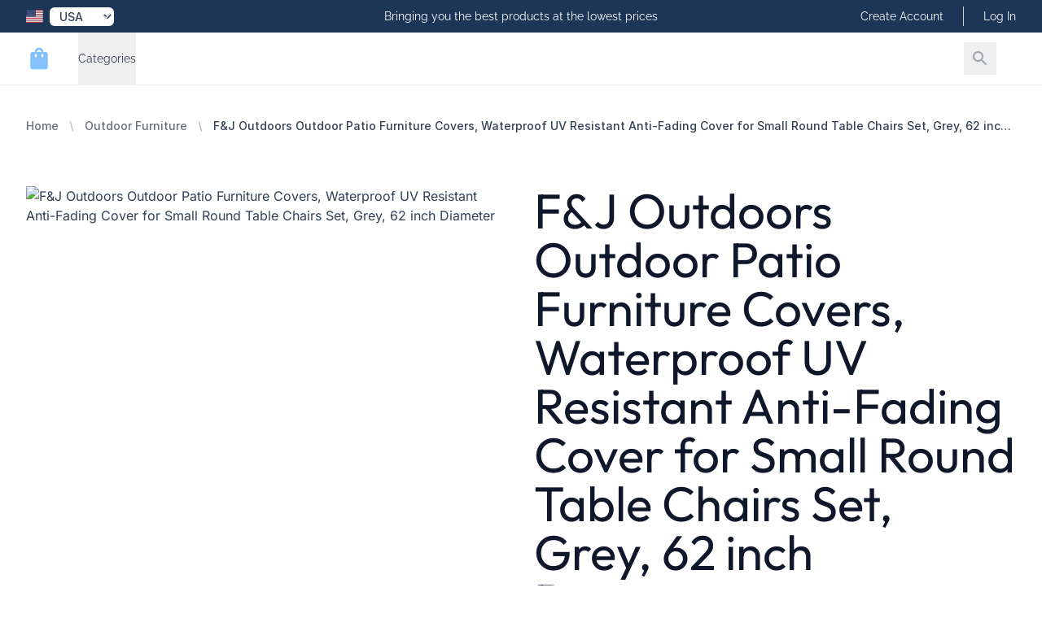

--- FILE ---
content_type: text/html; charset=utf-8
request_url: https://rvparts4you.com/products/fj-outdoors-outdoor-patio-furniture-covers-waterproof-uv-resistant-anti-fading-cover-for-small-round-table-chairs-set-grey-62-inch-diameter
body_size: 22725
content:
<!DOCTYPE html>
<html lang="en">
<head>
    <meta charset="utf-8">
<meta name="viewport" content="width=device-width, initial-scale=1">
<title></title>
<meta name="csrf-token" content="xutsZAHEW259wcvd0vzQ91VtKroExwxPf02UCXmo">
<meta name="description" content="">
<meta name="keywords" content="">
<meta property="og:type" content="product">
<meta property="og:site_name" content="RV Parts 4 You">
<meta property="og:title" content="F&J Outdoors Outdoor Patio Furniture Covers, Waterproof UV Resistant Anti-Fading Cover for Small Round Table Chairs Set, Grey, 62 inch Diameter">
<meta property="og:url" content="https://rvparts4you.com/products/fj-outdoors-outdoor-patio-furniture-covers-waterproof-uv-resistant-anti-fading-cover-for-small-round-table-chairs-set-grey-62-inch-diameter">
<meta property="og:description" content="">
<meta property="og:image" content="https://cdn.freshstore.cloud/offer/images/1719/28637/f-j-outdoors-outdoor-patio-furniture-covers-waterproof-uv-resistant-anti-fading-cover-for-small-round-table-chairs-set-grey-62-inch-diameter-28637.jpg">
<meta name="twitter:card" content="summary">
<meta name="twitter:site" content="">
<meta name="twitter:title" content="F&J Outdoors Outdoor Patio Furniture Covers, Waterproof UV Resistant Anti-Fading Cover for Small Round Table Chairs Set, Grey, 62 inch Diameter">
<meta name="twitter:description" content="">
<meta name="twitter:image" content="https://cdn.freshstore.cloud/offer/images/1719/28637/f-j-outdoors-outdoor-patio-furniture-covers-waterproof-uv-resistant-anti-fading-cover-for-small-round-table-chairs-set-grey-62-inch-diameter-28637.jpg">
            <link rel="canonical" href="https://rvparts4you.com/products/fj-outdoors-outdoor-patio-furniture-covers-waterproof-uv-resistant-anti-fading-cover-for-small-round-table-chairs-set-grey-62-inch-diameter"/>
    
    
    <link rel="icon" href="/icon-512.png" sizes="512x512">
    <link rel="icon" href="/icon-192.png" sizes="192x192">

    <link rel="apple-touch-icon" href="/apple-touch-icon.png">
    <link rel="manifest" href="/manifest.webmanifest">
    <link rel="stylesheet" href="https://rsms.me/inter/inter.css">

    <link rel="preload" as="style" href="https://rvparts4you.com/build/assets/app-B4sQKxU1.css" /><link rel="modulepreload" href="https://rvparts4you.com/build/assets/app-D-eBAof-.js" /><link rel="stylesheet" href="https://rvparts4you.com/build/assets/app-B4sQKxU1.css" data-navigate-track="reload" /><script type="module" src="https://rvparts4you.com/build/assets/app-D-eBAof-.js" data-navigate-track="reload"></script>
            <link rel="stylesheet" href="https://cdn.freshstore.cloud/template/crystal/fonts/outfit.css">
<link rel="preload" href="https://cdn.freshstore.cloud/template/crystal/fonts/outfit-regular.woff2" as="font" type="font/woff2" crossorigin="anonymous">
<link rel="preload" href="https://cdn.freshstore.cloud/template/crystal/fonts/outfit-bold.woff2" as="font" type="font/woff2" crossorigin="anonymous">
<link rel="stylesheet" href="https://cdn.freshstore.cloud/template/crystal/fonts/raleway.css">
<link rel="preload" href="https://cdn.freshstore.cloud/template/crystal/fonts/raleway-regular.woff2" as="font" type="font/woff2" crossorigin="anonymous">
<link rel="preload" href="https://cdn.freshstore.cloud/template/crystal/fonts/raleway-bold.woff2" as="font" type="font/woff2" crossorigin="anonymous">
<link rel="stylesheet" href="https://cdn.freshstore.cloud/template/crystal/fonts/inter.css">
<link rel="preload" href="https://cdn.freshstore.cloud/template/crystal/fonts/inter-regular.woff2" as="font" type="font/woff2" crossorigin="anonymous">
<link rel="preload" href="https://cdn.freshstore.cloud/template/crystal/fonts/inter-bold.woff2" as="font" type="font/woff2" crossorigin="anonymous">


        <style>
            :root {
                --font-title: 'Outfit', sans-serif;
                --font-subtitle: 'Raleway', sans-serif;
                --font-body: 'Inter', sans-serif;
            }
        </style>
    

    
    <script type="text/javascript">
        window.debugMode = false;
    </script>

    <!-- Livewire Styles --><style >[wire\:loading][wire\:loading], [wire\:loading\.delay][wire\:loading\.delay], [wire\:loading\.inline-block][wire\:loading\.inline-block], [wire\:loading\.inline][wire\:loading\.inline], [wire\:loading\.block][wire\:loading\.block], [wire\:loading\.flex][wire\:loading\.flex], [wire\:loading\.table][wire\:loading\.table], [wire\:loading\.grid][wire\:loading\.grid], [wire\:loading\.inline-flex][wire\:loading\.inline-flex] {display: none;}[wire\:loading\.delay\.none][wire\:loading\.delay\.none], [wire\:loading\.delay\.shortest][wire\:loading\.delay\.shortest], [wire\:loading\.delay\.shorter][wire\:loading\.delay\.shorter], [wire\:loading\.delay\.short][wire\:loading\.delay\.short], [wire\:loading\.delay\.default][wire\:loading\.delay\.default], [wire\:loading\.delay\.long][wire\:loading\.delay\.long], [wire\:loading\.delay\.longer][wire\:loading\.delay\.longer], [wire\:loading\.delay\.longest][wire\:loading\.delay\.longest] {display: none;}[wire\:offline][wire\:offline] {display: none;}[wire\:dirty]:not(textarea):not(input):not(select) {display: none;}:root {--livewire-progress-bar-color: #2299dd;}[x-cloak] {display: none !important;}[wire\:cloak] {display: none !important;}dialog#livewire-error::backdrop {background-color: rgba(0, 0, 0, .6);}</style>

    <script type="application/ld+json">{"@context":"https://schema.org","@type":"Product","name":"F&J Outdoors Outdoor Patio Furniture Covers, Waterproof UV Resistant Anti-Fading Cover for Small Round Table Chairs Set, Grey, 62 inch Diameter","category":"Outdoor Furniture","image":["https://cdn.freshstore.cloud/offer/images/1719/28637/f-j-outdoors-outdoor-patio-furniture-covers-waterproof-uv-resistant-anti-fading-cover-for-small-round-table-chairs-set-grey-62-inch-diameter-28637.jpg","https://cdn.freshstore.cloud/offer/images/1719/28645/f-j-outdoors-outdoor-patio-furniture-covers-waterproof-uv-resistant-anti-fading-cover-for-small-round-table-chairs-set-grey-62-inch-diameter-28645.jpg","https://cdn.freshstore.cloud/offer/images/1719/28652/f-j-outdoors-outdoor-patio-furniture-covers-waterproof-uv-resistant-anti-fading-cover-for-small-round-table-chairs-set-grey-62-inch-diameter-28652.jpg","https://cdn.freshstore.cloud/offer/images/1719/28661/f-j-outdoors-outdoor-patio-furniture-covers-waterproof-uv-resistant-anti-fading-cover-for-small-round-table-chairs-set-grey-62-inch-diameter-28661.jpg","https://cdn.freshstore.cloud/offer/images/1719/28668/f-j-outdoors-outdoor-patio-furniture-covers-waterproof-uv-resistant-anti-fading-cover-for-small-round-table-chairs-set-grey-62-inch-diameter-28668.jpg","https://cdn.freshstore.cloud/offer/images/1719/28676/f-j-outdoors-outdoor-patio-furniture-covers-waterproof-uv-resistant-anti-fading-cover-for-small-round-table-chairs-set-grey-62-inch-diameter-28676.jpg","https://cdn.freshstore.cloud/offer/images/1719/28688/f-j-outdoors-outdoor-patio-furniture-covers-waterproof-uv-resistant-anti-fading-cover-for-small-round-table-chairs-set-grey-62-inch-diameter-28688.jpg","https://cdn.freshstore.cloud/offer/images/1719/28698/f-j-outdoors-outdoor-patio-furniture-covers-waterproof-uv-resistant-anti-fading-cover-for-small-round-table-chairs-set-grey-62-inch-diameter-28698.jpg"],"url":"https://rvparts4you.com/products/fj-outdoors-outdoor-patio-furniture-covers-waterproof-uv-resistant-anti-fading-cover-for-small-round-table-chairs-set-grey-62-inch-diameter","sku":1461,"mpn":"TCSET-ROUND-GREY-62","gtin":"710670426023","aggregateRating":{"@type":"AggregateRating","ratingValue":4.6899999999999995,"bestRating":5,"reviewCount":67},"offers":{"@type":"Offer","priceCurrency":"USD","price":"54.990000000","priceValidUntil":"2026-01-23T17:52:42+00:00","itemCondition":"https://schema.org/NewCondition","availability":"https://schema.org/InStock"},"brand":{"@type":"Brand","name":"F&J Outdoors","image":"https://cdn.freshstore.cloud/offer/images/1719/32948/f-j-outdoors-patio-table-and-chair-covers-outdoor-furniture-cover-with-600d-durable-waterproof-uv-resistant-fabric-fits-large-rectangular-oval-furniture-set-grey-108-wx-82-d-x-27-5-h-32948.jpg","url":"https://rvparts4you.com/brands/fj-outdoors"}}</script>

    <meta name="google-site-verification=6renWWNtu7N8PuNK7ySPe34bo6170bNNKTB9RYknhY4"/>
<meta name="msvalidate.01" content="38F5F51D3D41D08DDC2E126BB2F9BE2A" />

    <link rel="alternate" type="application/rss+xml" href="https://rvparts4you.com/feed/products-new.rss" title="New Products">
    <link rel="alternate" type="application/rss+xml" href="https://rvparts4you.com/feed/products-old.rss" title="Old Products">
    <link rel="alternate" type="application/rss+xml" href="https://rvparts4you.com/feed/products-updated.rss" title="Recently Updated Products">
    <link rel="alternate" type="application/rss+xml" href="https://rvparts4you.com/feed/products-random.rss" title="Random Products">
    <link rel="alternate" type="application/rss+xml" href="https://rvparts4you.com/feed/products-popular.rss" title="Popular Products">
    <link rel="alternate" type="application/rss+xml" href="https://rvparts4you.com/feed/articles-new.rss" title="New Articles">
    <link rel="alternate" type="application/rss+xml" href="https://rvparts4you.com/feed/articles-old.rss" title="Old Articles">
    <link rel="alternate" type="application/rss+xml" href="https://rvparts4you.com/feed/articles-updated.rss" title="Recently Updated Articles">
    <link rel="alternate" type="application/rss+xml" href="https://rvparts4you.com/feed/articles-random.rss" title="Random Articles">
    <link rel="alternate" type="application/rss+xml" href="https://rvparts4you.com/feed/articles-popular.rss" title="Popular Articles">
    <link rel="alternate" type="application/rss+xml" href="https://rvparts4you.com/feed/product-category.rss" title="New Products in Category">
    <link rel="alternate" type="application/rss+xml" href="https://rvparts4you.com/feed/article-category.rss" title="New Articles in Category">

</head>

    <body
        class="skin-blue-dream font-body font-normal text-skin-base"
        style="background-color: #FFFFFF;"
    >

<div wire:snapshot="{&quot;data&quot;:[],&quot;memo&quot;:{&quot;id&quot;:&quot;eOFIe4YjNhrim9bc998c&quot;,&quot;name&quot;:&quot;toast&quot;,&quot;path&quot;:&quot;products\/fj-outdoors-outdoor-patio-furniture-covers-waterproof-uv-resistant-anti-fading-cover-for-small-round-table-chairs-set-grey-62-inch-diameter&quot;,&quot;method&quot;:&quot;GET&quot;,&quot;release&quot;:&quot;a-a-a&quot;,&quot;children&quot;:{&quot;lw-3436471034-0&quot;:[&quot;div&quot;,&quot;Jzwhsd1f2csPLsnZAVuR&quot;]},&quot;scripts&quot;:[],&quot;assets&quot;:[],&quot;errors&quot;:[],&quot;locale&quot;:&quot;US&quot;},&quot;checksum&quot;:&quot;6a3591d9e60c151edd0f69ac7e71c1a0b37ff75d8d6347a265143f05c355b32d&quot;}" wire:effects="{&quot;listeners&quot;:[&quot;pageLoaded&quot;]}" wire:id="eOFIe4YjNhrim9bc998c">
    <div wire:snapshot="{&quot;data&quot;:{&quot;defaultDuration&quot;:5000,&quot;loadDelay&quot;:400,&quot;prod&quot;:true,&quot;toasts&quot;:[[],{&quot;s&quot;:&quot;arr&quot;}]},&quot;memo&quot;:{&quot;id&quot;:&quot;Jzwhsd1f2csPLsnZAVuR&quot;,&quot;name&quot;:&quot;toasts&quot;,&quot;path&quot;:&quot;products\/fj-outdoors-outdoor-patio-furniture-covers-waterproof-uv-resistant-anti-fading-cover-for-small-round-table-chairs-set-grey-62-inch-diameter&quot;,&quot;method&quot;:&quot;GET&quot;,&quot;release&quot;:&quot;a-a-a&quot;,&quot;children&quot;:[],&quot;scripts&quot;:[],&quot;assets&quot;:[],&quot;errors&quot;:[],&quot;locale&quot;:&quot;US&quot;},&quot;checksum&quot;:&quot;ce2821467d2dc86059ad32f0e55979918da7ba3cecfb8c2aad834827db937296&quot;}" wire:effects="[]" wire:id="Jzwhsd1f2csPLsnZAVuR"
    x-data='ToastComponent($wire)'
    @mouseleave="scheduleRemovalWithOlder()"
    class="fixed top-0 right-0 z-50 p-4 space-y-3 w-full max-w-sm pointer-events-none ltr:right-0 rtl:left-0 toasts-container sm:p-6"
    style="z-index:999;"
>
    <template
        x-for="toast in toasts.filter((a)=>a)"
        :key="toast.index"
    >
        <div
            @mouseenter="cancelRemovalWithNewer(toast.index)"
            @mouseleave="scheduleRemovalWithOlder(toast.index)"
            @click="remove(toast.index)"
            x-show="toast.show===1"
            x-transition:enter="ease-out duration-500 transition"
            x-transition:enter-start="translate-y-2 opacity-0 sm:translate-y-0 ltr:sm:translate-x-10 rtl:sm:-translate-x-10"
            x-transition:enter-end="translate-y-0 opacity-100 ltr:sm:translate-x-0"
            x-transition:leave="transition ease-in duration-500"
            x-transition:leave-start="opacity-100"
            x-transition:leave-end="opacity-0"
            x-init="$nextTick(()=>{toast.show=1})"
        >
            <div>
    <div
        class="overflow-hidden z-50 p-5 bg-white rounded-md shadow cursor-pointer pointer-events-auto select-none ltr:border-l-8 rtl:border-r-8 hover:bg-gray-50 dark:hover:bg-gray-900 dark:bg-black"
        x-bind:class="{
                    'border-blue-700': toast.type === 'info',
                    'border-green-700': toast.type === 'success',
                    'border-yellow-700': toast.type === 'warning',
                    'border-red-700': toast.type === 'danger'
                  }"
    >
        <div class="flex justify-between items-center space-x-5 rtl:space-x-reverse">
            <div class="flex-1 ltr:mr-2 rtl:ml-2">
                <div
                    class="mb-1 text-lg font-black text-gray-900 uppercase font-large dark:text-gray-100"
                    x-html="toast.title"
                    x-show="toast.title !== undefined"
                ></div>

                <div
                    class="text-gray-900 dark:text-gray-200"
                    x-show="toast.message !== undefined"
                    x-html="toast.message"
                ></div>
            </div>

            <template x-if="toast.type==='debug'">
    <svg
        class="w-8 h-8 text-gray-700"
        xmlns="http://www.w3.org/2000/svg"
        viewBox="0 0 512 512"
    >
        <path
            fill="currentColor"
            d="M511.988 288.9c-.478 17.43-15.217 31.1-32.653 31.1H424v16c0 21.864-4.882 42.584-13.6 61.145l60.228 60.228c12.496 12.497 12.496 32.758 0 45.255-12.498 12.497-32.759 12.496-45.256 0l-54.736-54.736C345.886 467.965 314.351 480 280 480V236c0-6.627-5.373-12-12-12h-24c-6.627 0-12 5.373-12 12v244c-34.351 0-65.886-12.035-90.636-32.108l-54.736 54.736c-12.498 12.497-32.759 12.496-45.256 0-12.496-12.497-12.496-32.758 0-45.255l60.228-60.228C92.882 378.584 88 357.864 88 336v-16H32.666C15.23 320 .491 306.33.013 288.9-.484 270.816 14.028 256 32 256h56v-58.745l-46.628-46.628c-12.496-12.497-12.496-32.758 0-45.255 12.498-12.497 32.758-12.497 45.256 0L141.255 160h229.489l54.627-54.627c12.498-12.497 32.758-12.497 45.256 0 12.496 12.497 12.496 32.758 0 45.255L424 197.255V256h56c17.972 0 32.484 14.816 31.988 32.9zM257 0c-61.856 0-112 50.144-112 112h224C369 50.144 318.856 0 257 0z"
            class=""
        ></path>
    </svg>
</template>

<template x-if="toast.type==='info'">
    <svg
        class="w-8 h-8 text-blue-700"
        xmlns="http://www.w3.org/2000/svg"
        viewBox="0 0 192 512"
    >
        <path
            fill="currentColor"
            fill-opacity="0.5"
            d="M20 448h152a20 20 0 0 1 20 20v24a20 20 0 0 1-20 20H20a20 20 0 0 1-20-20v-24a20 20 0 0 1 20-20z"
        />
        <path
            fill="currentColor"
            d="M96 128a64 64 0 1 0-64-64 64 64 0 0 0 64 64zm28 64H20a20 20 0 0 0-20 20v24a20 20 0 0 0 20 20h28v192h96V212a20 20 0 0 0-20-20z"
        />
    </svg>
</template>

<template x-if="toast.type==='success'">
    <svg
        class="w-8 h-8 text-green-700"
        xmlns="http://www.w3.org/2000/svg"
        viewBox="0 0 512 512"
    >
        <path
            fill="currentColor"
            d="M435.848 83.466L172.804 346.51l-96.652-96.652c-4.686-4.686-12.284-4.686-16.971 0l-28.284 28.284c-4.686 4.686-4.686 12.284 0 16.971l133.421 133.421c4.686 4.686 12.284 4.686 16.971 0l299.813-299.813c4.686-4.686 4.686-12.284 0-16.971l-28.284-28.284c-4.686-4.686-12.284-4.686-16.97 0z"
        ></path>
    </svg>
</template>

<template x-if="toast.type==='warning'">
    <svg
        class="w-8 h-8 text-yellow-700"
        xmlns="http://www.w3.org/2000/svg"
        viewBox="0 0 192 512"
    >
        <path
            fill="currentColor"
            fill-opacity="0.5"
            d="M49.22 0h93.56a24 24 0 0 1 24 25.2l-13.63 272a24 24 0 0 1-24 22.8H62.84a24 24 0 0 1-24-22.8l-13.59-272A24 24 0 0 1 49.22 0z"
        ></path>
        <path
            fill="currentColor"
            d="M96 512a80 80 0 1 1 80-80 80.09 80.09 0 0 1-80 80z"
        ></path>
    </svg>
</template>

<template x-if="toast.type==='danger'">
    <svg
        class="w-8 h-8 text-red-700"
        xmlns="http://www.w3.org/2000/svg"
        viewBox="0 0 576 512"
    >
        <path
            fill="currentColor"
            fill-opacity="0.5"
            d="M569.52 440L329.58 24c-18.44-32-64.69-32-83.16 0L6.48 440c-18.42 31.94 4.64 72 41.57 72h479.89c36.87 0 60.06-40 41.58-72zM288 448a32 32 0 1 1 32-32 32 32 0 0 1-32 32zm38.24-238.41l-12.8 128A16 16 0 0 1 297.52 352h-19a16 16 0 0 1-15.92-14.41l-12.8-128A16 16 0 0 1 265.68 192h44.64a16 16 0 0 1 15.92 17.59z"
        ></path>
        <path
            fill="currentColor"
            d="M310.32 192h-44.64a16 16 0 0 0-15.92 17.59l12.8 128A16 16 0 0 0 278.48 352h19a16 16 0 0 0 15.92-14.41l12.8-128A16 16 0 0 0 310.32 192zM288 384a32 32 0 1 0 32 32 32 32 0 0 0-32-32z"
        ></path>
    </svg>
</template>
        </div>
    </div>

</div>
        </div>
    </template>
</div>
</div>




    
    <div class="" x-data="{ mobileMenuOpen: false }" @keydown.window.escape="mobileMenuOpen = false">

        <div x-cloak x-show="mobileMenuOpen" id="navigation-top-mobile">

    <div class="fixed inset-0 flex z-40 lg:hidden" role="dialog" aria-modal="true" x-show="mobileMenuOpen">

        <div class="fixed inset-0 bg-black bg-opacity-25"
             aria-hidden="true"
             x-show="mobileMenuOpen"
             x-transition:enter="transition-opacity ease-linear duration-300"
             x-transition:enter-start="transform opacity-0 scale-95"
             x-transition:enter-end="transform opacity-100 scale-100"
             x-transition:leave="transition-opacity ease-linear duration-300"
             x-transition:leave-start="transform opacity-100 scale-100"
             x-transition:leave-end="transform opacity-0 scale-95"
             @click.prevent="mobileMenuOpen = false"
        ></div>

        <div class="relative max-w-xs w-full bg-white shadow-xl pb-12 flex flex-col overflow-y-auto"
             x-show="mobileMenuOpen"
             x-transition:enter="transition ease-in-out duration-300 transform"
             x-transition:enter-start="-translate-x-full"
             x-transition:enter-end="translate-x-0"
             x-transition:leave="transition ease-in-out duration-300 transform"
             x-transition:leave-start="translate-x-0"
             x-transition:leave-end="-translate-x-full"
        >
            <div class="px-4 pt-5 pb-2 flex">
                <button type="button" class="-m-2 p-2 rounded-md inline-flex items-center justify-center text-gray-400" @click.prevent="mobileMenuOpen = false">
                    <span class="sr-only">Close Menu</span>
                    <svg class="h-6 w-6" xmlns="http://www.w3.org/2000/svg" viewBox="0 0 24 24" fill="currentColor"><path d="M0 0h24v24H0z" fill="none"/><path d="M19 6.41L17.59 5 12 10.59 6.41 5 5 6.41 10.59 12 5 17.59 6.41 19 12 13.41 17.59 19 19 17.59 13.41 12z"/></svg>                </button>
            </div>

            <div class="py-6 px-4 space-y-6">
                <div class="flow-root">
                    <form action="https://rvparts4you.com/search" method="GET" class="flex lg:hidden">
                        <input type="text" name="q" value="" class="block w-1/2 mr-2 px-4 py-2 w-full font-medium text-gray-600 border-gray-300 rounded-md shadow-xs focus:ring-skin-accent focus:border-skin-accent">
                        <button type="submit" class="-m-2 p-2 text-gray-400 hover:text-gray-500 focus:ring-skin-accent">
                            <span class="sr-only">Search</span>
                            <svg class="h-8 w-8" xmlns="http://www.w3.org/2000/svg" viewBox="0 0 24 24" fill="currentColor"><path d="M0 0h24v24H0z" fill="none"/><path d="M15.5 14h-.79l-.28-.27C15.41 12.59 16 11.11 16 9.5 16 5.91 13.09 3 9.5 3S3 5.91 3 9.5 5.91 16 9.5 16c1.61 0 3.09-.59 4.23-1.57l.27.28v.79l5 4.99L20.49 19l-4.99-5zm-6 0C7.01 14 5 11.99 5 9.5S7.01 5 9.5 5 14 7.01 14 9.5 11.99 14 9.5 14z"/></svg>                        </button>
                    </form>
                </div>
            </div>

            <!-- Links -->
            <div class="mt-2">

                
                    
                    <div class="border-t border-gray-200 px-4" x-data="{show: false}">

                        <h3>
                            <button @click.prevent="show = !show" class="group relative w-full py-6 flex justify-between items-center text-left" type="button" :aria-expanded="show">
                                <span class="text-gray-900 whitespace-nowrap text-base font-medium">Categories</span>
                                <span class="ml-6 flex items-center">
                                    <svg x-show="!show" x-transition:enter.delay.100ms="1" aria-hidden="true" class="h-6 w-6 text-gray-400 group-hover:text-gray-500" xmlns="http://www.w3.org/2000/svg" viewBox="0 0 24 24" fill="currentColor"><path d="M0 0h24v24H0z" fill="none"/><path d="M19 13h-6v6h-2v-6H5v-2h6V5h2v6h6v2z"/></svg>                                    <svg x-show="show" x-transition:enter.delay.100ms="1" aria-hidden="true" class="h-6 w-6 text-gray-400 group-hover:text-gray-500" xmlns="http://www.w3.org/2000/svg" viewBox="0 0 24 24" fill="currentColor"><path d="M0 0h24v24H0z" fill="none"/><path d="M19 13H5v-2h14v2z"/></svg>                                </span>
                            </button>
                        </h3>

                        <div class="pt-6 pb-12 space-y-12" x-show="show" x-transition.duration.200ms>
                                <div class="grid grid-cols-1 items-start gap-y-10 gap-x-6">
                                                                            <div>
                                            <p id="mobile-featured-heading-17" class="font-medium text-gray-700 ml-2">
                                                <a href="/categories/appliances-heating-ac-ventilation">
                                                    Appliances, Heating, A/C &amp; Ventilation
                                                </a>
                                            </p>

                                                                                    </div>
                                                                            <div>
                                            <p id="mobile-featured-heading-17" class="font-medium text-gray-700 ml-2">
                                                <a href="/categories/awnings-screens-accessories">
                                                    Awnings, Screens &amp; Accessories
                                                </a>
                                            </p>

                                                                                    </div>
                                                                            <div>
                                            <p id="mobile-featured-heading-17" class="font-medium text-gray-700 ml-2">
                                                <a href="/categories/cleaning-storage-maintenance">
                                                    Cleaning, Storage &amp; Maintenance
                                                </a>
                                            </p>

                                                                                    </div>
                                                                            <div>
                                            <p id="mobile-featured-heading-17" class="font-medium text-gray-700 ml-2">
                                                <a href="/categories/covers">
                                                    Covers
                                                </a>
                                            </p>

                                                                                    </div>
                                                                            <div>
                                            <p id="mobile-featured-heading-17" class="font-medium text-gray-700 ml-2">
                                                <a href="/categories/electronics">
                                                    Electronics
                                                </a>
                                            </p>

                                                                                    </div>
                                                                            <div>
                                            <p id="mobile-featured-heading-17" class="font-medium text-gray-700 ml-2">
                                                <a href="/categories/engine-chassis-parts">
                                                    Engine &amp; Chassis Parts
                                                </a>
                                            </p>

                                                                                    </div>
                                                                            <div>
                                            <p id="mobile-featured-heading-17" class="font-medium text-gray-700 ml-2">
                                                <a href="/categories/freshwater-systems">
                                                    Freshwater Systems
                                                </a>
                                            </p>

                                                                                    </div>
                                                                            <div>
                                            <p id="mobile-featured-heading-17" class="font-medium text-gray-700 ml-2">
                                                <a href="/categories/furnishings-interior-accessories">
                                                    Furnishings &amp; Interior Accessories
                                                </a>
                                            </p>

                                                                                    </div>
                                                                            <div>
                                            <p id="mobile-featured-heading-17" class="font-medium text-gray-700 ml-2">
                                                <a href="/categories/hitching-towing">
                                                    Hitching &amp; Towing
                                                </a>
                                            </p>

                                                                                    </div>
                                                                            <div>
                                            <p id="mobile-featured-heading-17" class="font-medium text-gray-700 ml-2">
                                                <a href="/categories/leveling-stablilization">
                                                    Leveling &amp; Stablilization
                                                </a>
                                            </p>

                                                                                    </div>
                                                                            <div>
                                            <p id="mobile-featured-heading-17" class="font-medium text-gray-700 ml-2">
                                                <a href="/categories/lighting">
                                                    Lighting
                                                </a>
                                            </p>

                                                                                    </div>
                                                                            <div>
                                            <p id="mobile-featured-heading-17" class="font-medium text-gray-700 ml-2">
                                                <a href="/categories/outdoor-furniture">
                                                    Outdoor Furniture
                                                </a>
                                            </p>

                                                                                    </div>
                                                                            <div>
                                            <p id="mobile-featured-heading-17" class="font-medium text-gray-700 ml-2">
                                                <a href="/categories/power-electrical">
                                                    Power &amp; Electrical
                                                </a>
                                            </p>

                                                                                    </div>
                                                                            <div>
                                            <p id="mobile-featured-heading-17" class="font-medium text-gray-700 ml-2">
                                                <a href="/categories/steps-ladders">
                                                    Steps &amp; Ladders
                                                </a>
                                            </p>

                                                                                    </div>
                                                                            <div>
                                            <p id="mobile-featured-heading-17" class="font-medium text-gray-700 ml-2">
                                                <a href="/categories/tires">
                                                    Tires
                                                </a>
                                            </p>

                                                                                    </div>
                                                                            <div>
                                            <p id="mobile-featured-heading-17" class="font-medium text-gray-700 ml-2">
                                                <a href="/categories/waste-water-sanitation">
                                                    Waste Water &amp; Sanitation
                                                </a>
                                            </p>

                                                                                    </div>
                                                                            <div>
                                            <p id="mobile-featured-heading-17" class="font-medium text-gray-700 ml-2">
                                                <a href="/categories/wheels">
                                                    Wheels
                                                </a>
                                            </p>

                                                                                    </div>
                                                                    </div>
                        </div>
                    </div>

                    
                
                    
                
                    
                
                                                                                                                                                                                                    
            </div>

            
                                        <div class="border-t border-gray-200 py-6 px-4 space-y-6">
                    <div class="flow-root">
                        <a href="https://rvparts4you.com/account/create" class="-m-2 p-2 block font-medium text-gray-900">Create Account</a>
                    </div>
                    <div class="flow-root">
                        <a href="https://rvparts4you.com/account/login" class="-m-2 p-2 block font-medium text-gray-900">Log In</a>
                    </div>
                </div>
            
                        
        </div>
    </div>

</div>
        <header class="relative z-40" id="navigation-top-desktop">
    <nav aria-label="Top">
        <!-- Top navigation -->
        <div class="bg-skin-dark">
            <div class="max-w-7xl mx-auto h-10 px-4 flex items-center justify-between sm:px-6 lg:px-8">

                <div wire:snapshot="{&quot;data&quot;:{&quot;storeLocales&quot;:[{&quot;au&quot;:[{&quot;iso_3166_2&quot;:&quot;AU&quot;,&quot;iso_3166_3&quot;:&quot;AUS&quot;,&quot;name&quot;:&quot;Australia&quot;,&quot;currency_code&quot;:&quot;AUD&quot;},{&quot;s&quot;:&quot;arr&quot;}],&quot;ca&quot;:[{&quot;iso_3166_2&quot;:&quot;CA&quot;,&quot;iso_3166_3&quot;:&quot;CAN&quot;,&quot;name&quot;:&quot;Canada&quot;,&quot;currency_code&quot;:&quot;CAD&quot;},{&quot;s&quot;:&quot;arr&quot;}],&quot;gb&quot;:[{&quot;iso_3166_2&quot;:&quot;GB&quot;,&quot;iso_3166_3&quot;:&quot;GBR&quot;,&quot;name&quot;:&quot;United Kingdom&quot;,&quot;currency_code&quot;:&quot;GBP&quot;},{&quot;s&quot;:&quot;arr&quot;}],&quot;us&quot;:[{&quot;iso_3166_2&quot;:&quot;US&quot;,&quot;iso_3166_3&quot;:&quot;USA&quot;,&quot;name&quot;:&quot;United States&quot;,&quot;currency_code&quot;:&quot;USD&quot;},{&quot;s&quot;:&quot;arr&quot;}]},{&quot;s&quot;:&quot;arr&quot;}],&quot;countryCode&quot;:&quot;US&quot;,&quot;lastCountryCode&quot;:&quot;US&quot;,&quot;display&quot;:&quot;desktop&quot;,&quot;imageBaseUrl&quot;:&quot;https:\/\/cdn.freshstore.cloud\/template\/crystal\/images\/&quot;,&quot;initialised&quot;:true},&quot;memo&quot;:{&quot;id&quot;:&quot;TNWltDCWAOZmUsjUbznE&quot;,&quot;name&quot;:&quot;locale-menu&quot;,&quot;path&quot;:&quot;products\/fj-outdoors-outdoor-patio-furniture-covers-waterproof-uv-resistant-anti-fading-cover-for-small-round-table-chairs-set-grey-62-inch-diameter&quot;,&quot;method&quot;:&quot;GET&quot;,&quot;release&quot;:&quot;a-a-a&quot;,&quot;children&quot;:[],&quot;scripts&quot;:[],&quot;assets&quot;:[],&quot;errors&quot;:[],&quot;locale&quot;:&quot;US&quot;},&quot;checksum&quot;:&quot;c1104be2600d62e0732b2de27a0af89149384b54dfde23751dd5ee8cb7f92fd9&quot;}" wire:effects="{&quot;listeners&quot;:[&quot;pageLoaded&quot;]}" wire:id="TNWltDCWAOZmUsjUbznE" class="flex-1">
    <div class="hidden">
        <svg aria-hidden="true" class="mx-3 w-4 h-4 text-gray-200 animate-spin dark:text-gray-600 fill-gray-400" viewBox="0 0 100 101" fill="none" xmlns="http://www.w3.org/2000/svg">
            <path d="M100 50.5908C100 78.2051 77.6142 100.591 50 100.591C22.3858 100.591 0 78.2051 0 50.5908C0 22.9766 22.3858 0.59082 50 0.59082C77.6142 0.59082 100 22.9766 100 50.5908ZM9.08144 50.5908C9.08144 73.1895 27.4013 91.5094 50 91.5094C72.5987 91.5094 90.9186 73.1895 90.9186 50.5908C90.9186 27.9921 72.5987 9.67226 50 9.67226C27.4013 9.67226 9.08144 27.9921 9.08144 50.5908Z" fill="currentColor"/>
            <path d="M93.9676 39.0409C96.393 38.4038 97.8624 35.9116 97.0079 33.5539C95.2932 28.8227 92.871 24.3692 89.8167 20.348C85.8452 15.1192 80.8826 10.7238 75.2124 7.41289C69.5422 4.10194 63.2754 1.94025 56.7698 1.05124C51.7666 0.367541 46.6976 0.446843 41.7345 1.27873C39.2613 1.69328 37.813 4.19778 38.4501 6.62326C39.0873 9.04874 41.5694 10.4717 44.0505 10.1071C47.8511 9.54855 51.7191 9.52689 55.5402 10.0491C60.8642 10.7766 65.9928 12.5457 70.6331 15.2552C75.2735 17.9648 79.3347 21.5619 82.5849 25.841C84.9175 28.9121 86.7997 32.2913 88.1811 35.8758C89.083 38.2158 91.5421 39.6781 93.9676 39.0409Z" fill="currentFill"/>
        </svg>
    </div>

    <div class="">
        <form class="hidden lg:block ">

            <div class="flex items-center hidden">
                <div role="status">
                    <svg aria-hidden="true" class="mr-2 w-4 h-4 text-white animate-spin dark:text-gray-600 fill-gray-600" viewBox="0 0 100 101" fill="none" xmlns="http://www.w3.org/2000/svg">
                        <path d="M100 50.5908C100 78.2051 77.6142 100.591 50 100.591C22.3858 100.591 0 78.2051 0 50.5908C0 22.9766 22.3858 0.59082 50 0.59082C77.6142 0.59082 100 22.9766 100 50.5908ZM9.08144 50.5908C9.08144 73.1895 27.4013 91.5094 50 91.5094C72.5987 91.5094 90.9186 73.1895 90.9186 50.5908C90.9186 27.9921 72.5987 9.67226 50 9.67226C27.4013 9.67226 9.08144 27.9921 9.08144 50.5908Z" fill="currentColor"/>
                        <path d="M93.9676 39.0409C96.393 38.4038 97.8624 35.9116 97.0079 33.5539C95.2932 28.8227 92.871 24.3692 89.8167 20.348C85.8452 15.1192 80.8826 10.7238 75.2124 7.41289C69.5422 4.10194 63.2754 1.94025 56.7698 1.05124C51.7666 0.367541 46.6976 0.446843 41.7345 1.27873C39.2613 1.69328 37.813 4.19778 38.4501 6.62326C39.0873 9.04874 41.5694 10.4717 44.0505 10.1071C47.8511 9.54855 51.7191 9.52689 55.5402 10.0491C60.8642 10.7766 65.9928 12.5457 70.6331 15.2552C75.2735 17.9648 79.3347 21.5619 82.5849 25.841C84.9175 28.9121 86.7997 32.2913 88.1811 35.8758C89.083 38.2158 91.5421 39.6781 93.9676 39.0409Z" fill="currentFill"/>
                    </svg>
                    <span class="sr-only">Loading...</span>
                </div>
            </div>

            <div class="flex items-center" wire:loading.class="opacity-50">
                <!--[if BLOCK]><![endif]-->                    <div class="mr-2">
                        <img src="https://cdn.freshstore.cloud/template/crystal/images/locale/flag/us.svg" class="border lg:border-none h-5 lg:h-4 my-auto" alt="US flag" title="US">
                    </div>
                <!--[if ENDBLOCK]><![endif]-->

                <label for="desktop-country" class="sr-only">Country</label>
                <div class="group relative bg-gray-900 border-transparent focus-within:ring-2 focus-within:ring-white rounded-md">

                    <select wire:change="setLocale" wire:model="countryCode" id="desktop-country" name="locale"
                            class="bg-none bg-white border-none text-skin-base group-hover:cursor-pointer focus:outline-hidden focus:ring-0 focus:border-transparent rounded-md py-0.5 pl-2 pr-5 flex items-center text-sm font-medium">
                        <!--[if BLOCK]><![endif]-->                            <option value="AU" >
                                AUS
                            </option>
                                                    <option value="CA" >
                                CAN
                            </option>
                                                    <option value="GB" >
                                GBR
                            </option>
                                                    <option value="US" selected>
                                USA
                            </option>
                        <!--[if ENDBLOCK]><![endif]-->                    </select>

                    <div class="absolute right-0 inset-y-0 flex items-center pointer-events-none">
                        <svg class="w-5 h-5 text-gray-300" xmlns="http://www.w3.org/2000/svg" viewBox="0 0 24 24" fill="currentColor"><path d="M0 0h24v24H0z" fill="none"/><path d="M16.59 8.59L12 13.17 7.41 8.59 6 10l6 6 6-6z"/></svg>                    </div>
                </div>

            </div>
        </form>
    </div>
</div>


                <h2 class="lg:text-center text-sm font-subtitle text-white flex-auto">
                    Bringing you the best products at the lowest prices
                </h2>

                
                                            <div class="hidden lg:flex lg:flex-1 lg:items-center lg:justify-end lg:space-x-6">
                            <a href="https://rvparts4you.com/account/create" class="text-sm font-subtitle text-white hover:opacity-75">Create Account</a>
                            <span class="h-6 w-px bg-gray-300" aria-hidden="true"></span>
                            <a href="https://rvparts4you.com/account/login" class="text-sm font-subtitle text-white hover:opacity-75">Log In</a>
                        </div>
                    
                    
                

            </div>
        </div>

        <!-- Secondary navigation -->
        <div class="bg-white">
            <div class="border-b border-gray-200">
                <div class="max-w-7xl mx-auto px-4 sm:px-6 lg:px-8">

                    
                    <div class="h-16 flex items-center justify-between">
                        <!-- Logo (lg+) -->
                        <div class="hidden lg:flex lg:items-center">
                            <a href="/">
                                <span class="sr-only">RV Parts 4 You</span>

                                                                    <svg class="h-8 w-auto text-skin-logo" xmlns="http://www.w3.org/2000/svg" enable-background="new 0 0 24 24" viewBox="0 0 24 24" fill="currentColor"><g><rect fill="none" height="24" width="24"/><path d="M18 6h-2c0-2.21-1.79-4-4-4S8 3.79 8 6H6c-1.1 0-2 .9-2 2v12c0 1.1.9 2 2 2h12c1.1 0 2-.9 2-2V8c0-1.1-.9-2-2-2zm-8 4c0 .55-.45 1-1 1s-1-.45-1-1V8h2v2zm2-6c1.1 0 2 .9 2 2h-4c0-1.1.9-2 2-2zm4 6c0 .55-.45 1-1 1s-1-.45-1-1V8h2v2z"/></g></svg>                                
                            </a>
                        </div>

                        <div class="hidden h-full lg:flex lg:flex-1 lg:justify-start">
                            <div class="ml-8">
                                <div class="h-full flex justify-center space-x-8">

                                                                            
                                            <div class="flex" x-data="{ open: false, focus: false }" @keydown.escape="open = false; focus = false">
                                                <div class="relative flex">
                                                    <button type="button" x-state:on="Item active" x-state:off="Item inactive" class="relative z-40 flex items-center transition-colors ease-out duration-200 text-sm font-subtitle border-b-2 -mb-px pt-px border-transparent text-gray-700 hover:text-gray-300" :class="{ 'border-skin-accent text-skin-accent': open, 'border-transparent text-gray-700 hover:text-gray-800': !(open) }" @click="open = true; focus = true;" aria-expanded="false" :aria-expanded="open">
                                                        Categories
                                                    </button>
                                                </div>


                                                <div x-cloak x-show="open" x-transition:enter="transition ease-out duration-200" x-transition:enter-start="opacity-0" x-transition:enter-end="opacity-100" x-transition:leave="transition ease-in duration-150" x-transition:leave-start="opacity-100" x-transition:leave-end="opacity-0" class="absolute top-full inset-x-0 text-gray-500 sm:text-sm" x-ref="panel" @click.away="open = false">
                                                    <div class="absolute inset-0 top-1/2 bg-white shadow-sm" aria-hidden="true"></div>

                                                    <div class="relative bg-white">
                                                        <div class="max-w-7xl mx-auto px-8">
                                                            <div class="grid grid-cols-4 items-start gap-y-10 gap-x-8 pt-10 pb-12">

                                                                                                                                <div>
                                                                    <p id="desktop-collection-heading" class="font-subtitle font-bold text-gray-900">
                                                                        <a href="/categories/appliances-heating-ac-ventilation">
                                                                            Appliances, Heating, A/C &amp; Ventilation
                                                                        </a>
                                                                    </p>

                                                                                                                                    </div>
                                                                                                                                <div>
                                                                    <p id="desktop-collection-heading" class="font-subtitle font-bold text-gray-900">
                                                                        <a href="/categories/awnings-screens-accessories">
                                                                            Awnings, Screens &amp; Accessories
                                                                        </a>
                                                                    </p>

                                                                                                                                    </div>
                                                                                                                                <div>
                                                                    <p id="desktop-collection-heading" class="font-subtitle font-bold text-gray-900">
                                                                        <a href="/categories/cleaning-storage-maintenance">
                                                                            Cleaning, Storage &amp; Maintenance
                                                                        </a>
                                                                    </p>

                                                                                                                                    </div>
                                                                                                                                <div>
                                                                    <p id="desktop-collection-heading" class="font-subtitle font-bold text-gray-900">
                                                                        <a href="/categories/covers">
                                                                            Covers
                                                                        </a>
                                                                    </p>

                                                                                                                                    </div>
                                                                                                                                <div>
                                                                    <p id="desktop-collection-heading" class="font-subtitle font-bold text-gray-900">
                                                                        <a href="/categories/electronics">
                                                                            Electronics
                                                                        </a>
                                                                    </p>

                                                                                                                                    </div>
                                                                                                                                <div>
                                                                    <p id="desktop-collection-heading" class="font-subtitle font-bold text-gray-900">
                                                                        <a href="/categories/engine-chassis-parts">
                                                                            Engine &amp; Chassis Parts
                                                                        </a>
                                                                    </p>

                                                                                                                                    </div>
                                                                                                                                <div>
                                                                    <p id="desktop-collection-heading" class="font-subtitle font-bold text-gray-900">
                                                                        <a href="/categories/freshwater-systems">
                                                                            Freshwater Systems
                                                                        </a>
                                                                    </p>

                                                                                                                                    </div>
                                                                                                                                <div>
                                                                    <p id="desktop-collection-heading" class="font-subtitle font-bold text-gray-900">
                                                                        <a href="/categories/furnishings-interior-accessories">
                                                                            Furnishings &amp; Interior Accessories
                                                                        </a>
                                                                    </p>

                                                                                                                                    </div>
                                                                                                                                <div>
                                                                    <p id="desktop-collection-heading" class="font-subtitle font-bold text-gray-900">
                                                                        <a href="/categories/hitching-towing">
                                                                            Hitching &amp; Towing
                                                                        </a>
                                                                    </p>

                                                                                                                                    </div>
                                                                                                                                <div>
                                                                    <p id="desktop-collection-heading" class="font-subtitle font-bold text-gray-900">
                                                                        <a href="/categories/leveling-stablilization">
                                                                            Leveling &amp; Stablilization
                                                                        </a>
                                                                    </p>

                                                                                                                                    </div>
                                                                                                                                <div>
                                                                    <p id="desktop-collection-heading" class="font-subtitle font-bold text-gray-900">
                                                                        <a href="/categories/lighting">
                                                                            Lighting
                                                                        </a>
                                                                    </p>

                                                                                                                                    </div>
                                                                                                                                <div>
                                                                    <p id="desktop-collection-heading" class="font-subtitle font-bold text-gray-900">
                                                                        <a href="/categories/outdoor-furniture">
                                                                            Outdoor Furniture
                                                                        </a>
                                                                    </p>

                                                                                                                                    </div>
                                                                                                                                <div>
                                                                    <p id="desktop-collection-heading" class="font-subtitle font-bold text-gray-900">
                                                                        <a href="/categories/power-electrical">
                                                                            Power &amp; Electrical
                                                                        </a>
                                                                    </p>

                                                                                                                                    </div>
                                                                                                                                <div>
                                                                    <p id="desktop-collection-heading" class="font-subtitle font-bold text-gray-900">
                                                                        <a href="/categories/steps-ladders">
                                                                            Steps &amp; Ladders
                                                                        </a>
                                                                    </p>

                                                                                                                                    </div>
                                                                                                                                <div>
                                                                    <p id="desktop-collection-heading" class="font-subtitle font-bold text-gray-900">
                                                                        <a href="/categories/tires">
                                                                            Tires
                                                                        </a>
                                                                    </p>

                                                                                                                                    </div>
                                                                                                                                <div>
                                                                    <p id="desktop-collection-heading" class="font-subtitle font-bold text-gray-900">
                                                                        <a href="/categories/waste-water-sanitation">
                                                                            Waste Water &amp; Sanitation
                                                                        </a>
                                                                    </p>

                                                                                                                                    </div>
                                                                                                                                <div>
                                                                    <p id="desktop-collection-heading" class="font-subtitle font-bold text-gray-900">
                                                                        <a href="/categories/wheels">
                                                                            Wheels
                                                                        </a>
                                                                    </p>

                                                                                                                                    </div>
                                                                                                                            </div>
                                                        </div>
                                                    </div>
                                                </div>

                                            </div>
                                                                                                                                                                                                                                    
                                                                                                                                                                                                                                                                                                                                                                                                                                
                                </div>
                            </div>
                        </div>

                        <div class="flex-none flex items-center lg:hidden">
                            <button type="button" class="-ml-2 bg-white p-2 rounded-md text-gray-400" @click.prevent="mobileMenuOpen = true">
                                <span class="sr-only">Open Menu</span>
                                <svg class="h-6 w-6" xmlns="http://www.w3.org/2000/svg" viewBox="0 0 24 24" fill="currentColor"><path d="M0 0h24v24H0z" fill="none"/><path d="M3 18h18v-2H3v2zm0-5h18v-2H3v2zm0-7v2h18V6H3z"/></svg>                            </button>



                        </div>

                        <!-- Logo (lg-) -->

                                                        <a href="/" class="lg:hidden flex-1 flex items-center justify-start ml-4">
                                <svg class="h-8 w-auto text-skin-logo" xmlns="http://www.w3.org/2000/svg" enable-background="new 0 0 24 24" viewBox="0 0 24 24" fill="currentColor"><g><rect fill="none" height="24" width="24"/><path d="M18 6h-2c0-2.21-1.79-4-4-4S8 3.79 8 6H6c-1.1 0-2 .9-2 2v12c0 1.1.9 2 2 2h12c1.1 0 2-.9 2-2V8c0-1.1-.9-2-2-2zm-8 4c0 .55-.45 1-1 1s-1-.45-1-1V8h2v2zm2-6c1.1 0 2 .9 2 2h-4c0-1.1.9-2 2-2zm4 6c0 .55-.45 1-1 1s-1-.45-1-1V8h2v2z"/></g></svg>                                <span class="text-skin-logo md:hidden font-extrabold tracking-tighter drop-shadow-2xl">RV Parts 4 You</span>
                            </a>
                            


                        <div class="flex items-center justify-end">

                            <div class="flex items-center lg:ml-8">
                                <div class="flex space-x-8">
                                    <div class="hidden lg:flex">
                                        <form action="https://rvparts4you.com/search" method="GET" class="flex">
                                            <input type="text" name="q" value="" class="block w-full mr-2 px-2 py-0 text-xs text-gray-600 border-gray-300 rounded-md shadow-xs focus:ring-skin-accent focus:border-skin-accent">
                                            <button type="submit" class="-m-2 p-2 text-gray-400 hover:text-gray-500 focus:ring-skin-accent">
                                                <span class="sr-only">Search</span>
                                                <svg class="h-6 w-6" xmlns="http://www.w3.org/2000/svg" viewBox="0 0 24 24" fill="currentColor"><path d="M0 0h24v24H0z" fill="none"/><path d="M15.5 14h-.79l-.28-.27C15.41 12.59 16 11.11 16 9.5 16 5.91 13.09 3 9.5 3S3 5.91 3 9.5 5.91 16 9.5 16c1.61 0 3.09-.59 4.23-1.57l.27.28v.79l5 4.99L20.49 19l-4.99-5zm-6 0C7.01 14 5 11.99 5 9.5S7.01 5 9.5 5 14 7.01 14 9.5 11.99 14 9.5 14z"/></svg>                                            </button>
                                        </form>
                                    </div>

                                    <div class="hidden lg:flex space-x-3">





















                                                                                                                                                                                                                                                                                                                                



                                    </div>
                                </div>




                                <div class="flow-root">
                                    <div wire:snapshot="{&quot;data&quot;:{&quot;storeLocales&quot;:[{&quot;au&quot;:[{&quot;iso_3166_2&quot;:&quot;AU&quot;,&quot;iso_3166_3&quot;:&quot;AUS&quot;,&quot;name&quot;:&quot;Australia&quot;,&quot;currency_code&quot;:&quot;AUD&quot;},{&quot;s&quot;:&quot;arr&quot;}],&quot;ca&quot;:[{&quot;iso_3166_2&quot;:&quot;CA&quot;,&quot;iso_3166_3&quot;:&quot;CAN&quot;,&quot;name&quot;:&quot;Canada&quot;,&quot;currency_code&quot;:&quot;CAD&quot;},{&quot;s&quot;:&quot;arr&quot;}],&quot;gb&quot;:[{&quot;iso_3166_2&quot;:&quot;GB&quot;,&quot;iso_3166_3&quot;:&quot;GBR&quot;,&quot;name&quot;:&quot;United Kingdom&quot;,&quot;currency_code&quot;:&quot;GBP&quot;},{&quot;s&quot;:&quot;arr&quot;}],&quot;us&quot;:[{&quot;iso_3166_2&quot;:&quot;US&quot;,&quot;iso_3166_3&quot;:&quot;USA&quot;,&quot;name&quot;:&quot;United States&quot;,&quot;currency_code&quot;:&quot;USD&quot;},{&quot;s&quot;:&quot;arr&quot;}]},{&quot;s&quot;:&quot;arr&quot;}],&quot;countryCode&quot;:&quot;US&quot;,&quot;lastCountryCode&quot;:&quot;US&quot;,&quot;display&quot;:&quot;mobile&quot;,&quot;imageBaseUrl&quot;:&quot;https:\/\/cdn.freshstore.cloud\/template\/crystal\/images\/&quot;,&quot;initialised&quot;:true},&quot;memo&quot;:{&quot;id&quot;:&quot;PN5jZTWP88ZGUSSsUPBA&quot;,&quot;name&quot;:&quot;locale-menu&quot;,&quot;path&quot;:&quot;products\/fj-outdoors-outdoor-patio-furniture-covers-waterproof-uv-resistant-anti-fading-cover-for-small-round-table-chairs-set-grey-62-inch-diameter&quot;,&quot;method&quot;:&quot;GET&quot;,&quot;release&quot;:&quot;a-a-a&quot;,&quot;children&quot;:[],&quot;scripts&quot;:[],&quot;assets&quot;:[],&quot;errors&quot;:[],&quot;locale&quot;:&quot;US&quot;},&quot;checksum&quot;:&quot;5fd0c709688c21003873c8ecb676597a72553af6c3424fb27a70f45691c55b58&quot;}" wire:effects="{&quot;listeners&quot;:[&quot;pageLoaded&quot;]}" wire:id="PN5jZTWP88ZGUSSsUPBA" class="flex-1">
    <div class="hidden">
        <svg aria-hidden="true" class="mx-3 w-4 h-4 text-gray-200 animate-spin dark:text-gray-600 fill-gray-400" viewBox="0 0 100 101" fill="none" xmlns="http://www.w3.org/2000/svg">
            <path d="M100 50.5908C100 78.2051 77.6142 100.591 50 100.591C22.3858 100.591 0 78.2051 0 50.5908C0 22.9766 22.3858 0.59082 50 0.59082C77.6142 0.59082 100 22.9766 100 50.5908ZM9.08144 50.5908C9.08144 73.1895 27.4013 91.5094 50 91.5094C72.5987 91.5094 90.9186 73.1895 90.9186 50.5908C90.9186 27.9921 72.5987 9.67226 50 9.67226C27.4013 9.67226 9.08144 27.9921 9.08144 50.5908Z" fill="currentColor"/>
            <path d="M93.9676 39.0409C96.393 38.4038 97.8624 35.9116 97.0079 33.5539C95.2932 28.8227 92.871 24.3692 89.8167 20.348C85.8452 15.1192 80.8826 10.7238 75.2124 7.41289C69.5422 4.10194 63.2754 1.94025 56.7698 1.05124C51.7666 0.367541 46.6976 0.446843 41.7345 1.27873C39.2613 1.69328 37.813 4.19778 38.4501 6.62326C39.0873 9.04874 41.5694 10.4717 44.0505 10.1071C47.8511 9.54855 51.7191 9.52689 55.5402 10.0491C60.8642 10.7766 65.9928 12.5457 70.6331 15.2552C75.2735 17.9648 79.3347 21.5619 82.5849 25.841C84.9175 28.9121 86.7997 32.2913 88.1811 35.8758C89.083 38.2158 91.5421 39.6781 93.9676 39.0409Z" fill="currentFill"/>
        </svg>
    </div>

    <div class="">
        <form class="lg:hidden ">

            <div class="flex items-center hidden">
                <div role="status">
                    <svg aria-hidden="true" class="mr-2 w-4 h-4 text-white animate-spin dark:text-gray-600 fill-gray-600" viewBox="0 0 100 101" fill="none" xmlns="http://www.w3.org/2000/svg">
                        <path d="M100 50.5908C100 78.2051 77.6142 100.591 50 100.591C22.3858 100.591 0 78.2051 0 50.5908C0 22.9766 22.3858 0.59082 50 0.59082C77.6142 0.59082 100 22.9766 100 50.5908ZM9.08144 50.5908C9.08144 73.1895 27.4013 91.5094 50 91.5094C72.5987 91.5094 90.9186 73.1895 90.9186 50.5908C90.9186 27.9921 72.5987 9.67226 50 9.67226C27.4013 9.67226 9.08144 27.9921 9.08144 50.5908Z" fill="currentColor"/>
                        <path d="M93.9676 39.0409C96.393 38.4038 97.8624 35.9116 97.0079 33.5539C95.2932 28.8227 92.871 24.3692 89.8167 20.348C85.8452 15.1192 80.8826 10.7238 75.2124 7.41289C69.5422 4.10194 63.2754 1.94025 56.7698 1.05124C51.7666 0.367541 46.6976 0.446843 41.7345 1.27873C39.2613 1.69328 37.813 4.19778 38.4501 6.62326C39.0873 9.04874 41.5694 10.4717 44.0505 10.1071C47.8511 9.54855 51.7191 9.52689 55.5402 10.0491C60.8642 10.7766 65.9928 12.5457 70.6331 15.2552C75.2735 17.9648 79.3347 21.5619 82.5849 25.841C84.9175 28.9121 86.7997 32.2913 88.1811 35.8758C89.083 38.2158 91.5421 39.6781 93.9676 39.0409Z" fill="currentFill"/>
                    </svg>
                    <span class="sr-only">Loading...</span>
                </div>
            </div>

            <div class="flex items-center" wire:loading.class="opacity-50">
                <!--[if BLOCK]><![endif]-->                    <div class="mr-2">
                        <img src="https://cdn.freshstore.cloud/template/crystal/images/locale/flag/us.svg" class="border lg:border-none h-5 lg:h-4 my-auto" alt="US flag" title="US">
                    </div>
                <!--[if ENDBLOCK]><![endif]-->

                <label for="desktop-country" class="sr-only">Country</label>
                <div class="group relative bg-gray-100 border focus-within:ring-0 focus-within:ring-gray-200 rounded-md">

                    <select wire:change="setLocale" wire:model="countryCode" id="desktop-country" name="locale"
                            class="bg-none bg-white border-none border-white text-skin-base group-hover:cursor-pointer focus:outline-hidden focus:ring-0 focus:border-transparent rounded-md py-0.5 pl-2 pr-5 flex items-center text-sm font-medium">
                        <!--[if BLOCK]><![endif]-->                            <option value="AU" >
                                AUS
                            </option>
                                                    <option value="CA" >
                                CAN
                            </option>
                                                    <option value="GB" >
                                GBR
                            </option>
                                                    <option value="US" selected>
                                USA
                            </option>
                        <!--[if ENDBLOCK]><![endif]-->                    </select>

                    <div class="absolute right-0 inset-y-0 flex items-center pointer-events-none">
                        <svg class="w-5 h-5 text-skin-base" xmlns="http://www.w3.org/2000/svg" viewBox="0 0 24 24" fill="currentColor"><path d="M0 0h24v24H0z" fill="none"/><path d="M16.59 8.59L12 13.17 7.41 8.59 6 10l6 6 6-6z"/></svg>                    </div>
                </div>

            </div>
        </form>
    </div>
</div>
                                </div>


                                
                            </div>
                        </div>
                    </div>
                </div>
            </div>
        </div>
    </nav>
</header>

        

        
        <main>

            <div class="">

                <nav aria-label="Breadcrumb" id="navigation-breadcrumbs">
    <ol role="list" class="max-w-2xl mx-auto mt-10 px-4 flex items-center space-x-2 sm:px-6 lg:max-w-7xl lg:px-8">
        
                            <li>
                    <div class="flex items-center">
                        <a href="/" class="truncate mr-2 text-sm font-medium text-skin-base opacity-75 hover:opacity-100">
                            Home
                        </a>
                        <svg width="16" height="20" viewBox="0 0 16 20" fill="currentColor" xmlns="http://www.w3.org/2000/svg" aria-hidden="true" class="w-4 h-5 text-skin-light opacity-50">
                            <path d="M5.697 4.34L8.98 16.532h1.327L7.025 4.341H5.697z" />
                        </svg>
                    </div>
                </li>
            
        
                            <li>
                    <div class="flex items-center">
                        <a href="https://rvparts4you.com/categories/outdoor-furniture" class="truncate mr-2 text-sm font-medium text-skin-base opacity-75 hover:opacity-100">
                            Outdoor Furniture
                        </a>
                        <svg width="16" height="20" viewBox="0 0 16 20" fill="currentColor" xmlns="http://www.w3.org/2000/svg" aria-hidden="true" class="w-4 h-5 text-skin-light opacity-50">
                            <path d="M5.697 4.34L8.98 16.532h1.327L7.025 4.341H5.697z" />
                        </svg>
                    </div>
                </li>
            
        
                            <li class="truncate sm:block text-sm font-medium text-skin-base">
                    F&amp;J Outdoors Outdoor Patio Furniture Covers, Waterproof UV Resistant Anti-Fading Cover for Small Round Table Chairs Set, Grey, 62 inch Diameter
                </li>
            
            </ol>
</nav>


                
    <div class="max-w-2xl mx-auto pt-10 pb-16 px-4 sm:px-6 lg:max-w-7xl lg:pt-16 lg:pb-24 lg:px-8">
        <div class="max-w-2xl mx-auto lg:max-w-none">
            <div class="lg:grid lg:grid-cols-2 lg:gap-x-8 lg:items-start">


                <div>
                    <div class="px-4 sm:px-0 flex flex-col-reverse" x-data="{imageURL: 'https://cdn.freshstore.cloud/offer/images/1719/28637/f-j-outdoors-outdoor-patio-furniture-covers-waterproof-uv-resistant-anti-fading-cover-for-small-round-table-chairs-set-grey-62-inch-diameter-28637.jpg'}">
                        <div class=" mt-6 w-full max-w-2xl mx-auto sm:block lg:max-w-none">
                            <div class="grid grid-cols-4 gap-6" aria-orientation="horizontal" role="tablist">
                                                                    <button @click.prevent="imageURL = 'https://cdn.freshstore.cloud/offer/images/1719/28637/f-j-outdoors-outdoor-patio-furniture-covers-waterproof-uv-resistant-anti-fading-cover-for-small-round-table-chairs-set-grey-62-inch-diameter-28637.jpg'" class="relative h-24 bg-white rounded-md flex items-center justify-center text-sm font-medium uppercase cursor-pointer hover:opacity-50 focus:outline-hidden focus:ring-3 focus:ring-skin-accent focus:ring-offset-4 focus:ring-opacity-50" type="button">
                                        <span class="absolute inset-0 rounded-md overflow-hidden">
                                            <img class="w-full h-full object-center object-contain" src="https://cdn.freshstore.cloud/offer/images/1719/28637/f-j-outdoors-outdoor-patio-furniture-covers-waterproof-uv-resistant-anti-fading-cover-for-small-round-table-chairs-set-grey-62-inch-diameter-28637.jpg" alt="F&amp;J Outdoors Outdoor Patio Furniture Covers, Waterproof UV Resistant Anti-Fading Cover for Small Round Table Chairs Set, Grey, 62 inch Diameter">
                                        </span>
                                        <span class="ring-transparent absolute inset-0 rounded-md ring-2 ring-offset-2 pointer-events-none" aria-hidden="true"></span>
                                    </button>
                                                                    <button @click.prevent="imageURL = 'https://cdn.freshstore.cloud/offer/images/1719/28645/f-j-outdoors-outdoor-patio-furniture-covers-waterproof-uv-resistant-anti-fading-cover-for-small-round-table-chairs-set-grey-62-inch-diameter-28645.jpg'" class="relative h-24 bg-white rounded-md flex items-center justify-center text-sm font-medium uppercase cursor-pointer hover:opacity-50 focus:outline-hidden focus:ring-3 focus:ring-skin-accent focus:ring-offset-4 focus:ring-opacity-50" type="button">
                                        <span class="absolute inset-0 rounded-md overflow-hidden">
                                            <img class="w-full h-full object-center object-contain" src="https://cdn.freshstore.cloud/offer/images/1719/28645/f-j-outdoors-outdoor-patio-furniture-covers-waterproof-uv-resistant-anti-fading-cover-for-small-round-table-chairs-set-grey-62-inch-diameter-28645.jpg" alt="F&amp;J Outdoors Outdoor Patio Furniture Covers, Waterproof UV Resistant Anti-Fading Cover for Small Round Table Chairs Set, Grey, 62 inch Diameter">
                                        </span>
                                        <span class="ring-transparent absolute inset-0 rounded-md ring-2 ring-offset-2 pointer-events-none" aria-hidden="true"></span>
                                    </button>
                                                                    <button @click.prevent="imageURL = 'https://cdn.freshstore.cloud/offer/images/1719/28652/f-j-outdoors-outdoor-patio-furniture-covers-waterproof-uv-resistant-anti-fading-cover-for-small-round-table-chairs-set-grey-62-inch-diameter-28652.jpg'" class="relative h-24 bg-white rounded-md flex items-center justify-center text-sm font-medium uppercase cursor-pointer hover:opacity-50 focus:outline-hidden focus:ring-3 focus:ring-skin-accent focus:ring-offset-4 focus:ring-opacity-50" type="button">
                                        <span class="absolute inset-0 rounded-md overflow-hidden">
                                            <img class="w-full h-full object-center object-contain" src="https://cdn.freshstore.cloud/offer/images/1719/28652/f-j-outdoors-outdoor-patio-furniture-covers-waterproof-uv-resistant-anti-fading-cover-for-small-round-table-chairs-set-grey-62-inch-diameter-28652.jpg" alt="F&amp;J Outdoors Outdoor Patio Furniture Covers, Waterproof UV Resistant Anti-Fading Cover for Small Round Table Chairs Set, Grey, 62 inch Diameter">
                                        </span>
                                        <span class="ring-transparent absolute inset-0 rounded-md ring-2 ring-offset-2 pointer-events-none" aria-hidden="true"></span>
                                    </button>
                                                                    <button @click.prevent="imageURL = 'https://cdn.freshstore.cloud/offer/images/1719/28661/f-j-outdoors-outdoor-patio-furniture-covers-waterproof-uv-resistant-anti-fading-cover-for-small-round-table-chairs-set-grey-62-inch-diameter-28661.jpg'" class="relative h-24 bg-white rounded-md flex items-center justify-center text-sm font-medium uppercase cursor-pointer hover:opacity-50 focus:outline-hidden focus:ring-3 focus:ring-skin-accent focus:ring-offset-4 focus:ring-opacity-50" type="button">
                                        <span class="absolute inset-0 rounded-md overflow-hidden">
                                            <img class="w-full h-full object-center object-contain" src="https://cdn.freshstore.cloud/offer/images/1719/28661/f-j-outdoors-outdoor-patio-furniture-covers-waterproof-uv-resistant-anti-fading-cover-for-small-round-table-chairs-set-grey-62-inch-diameter-28661.jpg" alt="F&amp;J Outdoors Outdoor Patio Furniture Covers, Waterproof UV Resistant Anti-Fading Cover for Small Round Table Chairs Set, Grey, 62 inch Diameter">
                                        </span>
                                        <span class="ring-transparent absolute inset-0 rounded-md ring-2 ring-offset-2 pointer-events-none" aria-hidden="true"></span>
                                    </button>
                                                                    <button @click.prevent="imageURL = 'https://cdn.freshstore.cloud/offer/images/1719/28668/f-j-outdoors-outdoor-patio-furniture-covers-waterproof-uv-resistant-anti-fading-cover-for-small-round-table-chairs-set-grey-62-inch-diameter-28668.jpg'" class="relative h-24 bg-white rounded-md flex items-center justify-center text-sm font-medium uppercase cursor-pointer hover:opacity-50 focus:outline-hidden focus:ring-3 focus:ring-skin-accent focus:ring-offset-4 focus:ring-opacity-50" type="button">
                                        <span class="absolute inset-0 rounded-md overflow-hidden">
                                            <img class="w-full h-full object-center object-contain" src="https://cdn.freshstore.cloud/offer/images/1719/28668/f-j-outdoors-outdoor-patio-furniture-covers-waterproof-uv-resistant-anti-fading-cover-for-small-round-table-chairs-set-grey-62-inch-diameter-28668.jpg" alt="F&amp;J Outdoors Outdoor Patio Furniture Covers, Waterproof UV Resistant Anti-Fading Cover for Small Round Table Chairs Set, Grey, 62 inch Diameter">
                                        </span>
                                        <span class="ring-transparent absolute inset-0 rounded-md ring-2 ring-offset-2 pointer-events-none" aria-hidden="true"></span>
                                    </button>
                                                                    <button @click.prevent="imageURL = 'https://cdn.freshstore.cloud/offer/images/1719/28676/f-j-outdoors-outdoor-patio-furniture-covers-waterproof-uv-resistant-anti-fading-cover-for-small-round-table-chairs-set-grey-62-inch-diameter-28676.jpg'" class="relative h-24 bg-white rounded-md flex items-center justify-center text-sm font-medium uppercase cursor-pointer hover:opacity-50 focus:outline-hidden focus:ring-3 focus:ring-skin-accent focus:ring-offset-4 focus:ring-opacity-50" type="button">
                                        <span class="absolute inset-0 rounded-md overflow-hidden">
                                            <img class="w-full h-full object-center object-contain" src="https://cdn.freshstore.cloud/offer/images/1719/28676/f-j-outdoors-outdoor-patio-furniture-covers-waterproof-uv-resistant-anti-fading-cover-for-small-round-table-chairs-set-grey-62-inch-diameter-28676.jpg" alt="F&amp;J Outdoors Outdoor Patio Furniture Covers, Waterproof UV Resistant Anti-Fading Cover for Small Round Table Chairs Set, Grey, 62 inch Diameter">
                                        </span>
                                        <span class="ring-transparent absolute inset-0 rounded-md ring-2 ring-offset-2 pointer-events-none" aria-hidden="true"></span>
                                    </button>
                                                                    <button @click.prevent="imageURL = 'https://cdn.freshstore.cloud/offer/images/1719/28688/f-j-outdoors-outdoor-patio-furniture-covers-waterproof-uv-resistant-anti-fading-cover-for-small-round-table-chairs-set-grey-62-inch-diameter-28688.jpg'" class="relative h-24 bg-white rounded-md flex items-center justify-center text-sm font-medium uppercase cursor-pointer hover:opacity-50 focus:outline-hidden focus:ring-3 focus:ring-skin-accent focus:ring-offset-4 focus:ring-opacity-50" type="button">
                                        <span class="absolute inset-0 rounded-md overflow-hidden">
                                            <img class="w-full h-full object-center object-contain" src="https://cdn.freshstore.cloud/offer/images/1719/28688/f-j-outdoors-outdoor-patio-furniture-covers-waterproof-uv-resistant-anti-fading-cover-for-small-round-table-chairs-set-grey-62-inch-diameter-28688.jpg" alt="F&amp;J Outdoors Outdoor Patio Furniture Covers, Waterproof UV Resistant Anti-Fading Cover for Small Round Table Chairs Set, Grey, 62 inch Diameter">
                                        </span>
                                        <span class="ring-transparent absolute inset-0 rounded-md ring-2 ring-offset-2 pointer-events-none" aria-hidden="true"></span>
                                    </button>
                                                                    <button @click.prevent="imageURL = 'https://cdn.freshstore.cloud/offer/images/1719/28698/f-j-outdoors-outdoor-patio-furniture-covers-waterproof-uv-resistant-anti-fading-cover-for-small-round-table-chairs-set-grey-62-inch-diameter-28698.jpg'" class="relative h-24 bg-white rounded-md flex items-center justify-center text-sm font-medium uppercase cursor-pointer hover:opacity-50 focus:outline-hidden focus:ring-3 focus:ring-skin-accent focus:ring-offset-4 focus:ring-opacity-50" type="button">
                                        <span class="absolute inset-0 rounded-md overflow-hidden">
                                            <img class="w-full h-full object-center object-contain" src="https://cdn.freshstore.cloud/offer/images/1719/28698/f-j-outdoors-outdoor-patio-furniture-covers-waterproof-uv-resistant-anti-fading-cover-for-small-round-table-chairs-set-grey-62-inch-diameter-28698.jpg" alt="F&amp;J Outdoors Outdoor Patio Furniture Covers, Waterproof UV Resistant Anti-Fading Cover for Small Round Table Chairs Set, Grey, 62 inch Diameter">
                                        </span>
                                        <span class="ring-transparent absolute inset-0 rounded-md ring-2 ring-offset-2 pointer-events-none" aria-hidden="true"></span>
                                    </button>
                                
                            </div>
                        </div>
                        <div class="w-full aspect-w-1 aspect-h-1">
                            <span class="sr-only">Main Product Image</span>

                            <img class="w-full h-full object-center object-contain sm:rounded-lg" :src="imageURL" alt="F&amp;J Outdoors Outdoor Patio Furniture Covers, Waterproof UV Resistant Anti-Fading Cover for Small Round Table Chairs Set, Grey, 62 inch Diameter">
                        </div>
                    </div>

                    <div class="mx-4 sm:mx-0 p-6 mt-8 sm:mt-16 border border-gray-200 group relative flex justify-between items-center text-center align-middle">

                        <svg class="hidden sm:block h-8 w-8 text-skin-accent" xmlns="http://www.w3.org/2000/svg" viewBox="0 0 24 24" fill="currentColor"><path d="M0 0h24v24H0z" fill="none"/><path d="M18 16.08c-.76 0-1.44.3-1.96.77L8.91 12.7c.05-.23.09-.46.09-.7s-.04-.47-.09-.7l7.05-4.11c.54.5 1.25.81 2.04.81 1.66 0 3-1.34 3-3s-1.34-3-3-3-3 1.34-3 3c0 .24.04.47.09.7L8.04 9.81C7.5 9.31 6.79 9 6 9c-1.66 0-3 1.34-3 3s1.34 3 3 3c.79 0 1.5-.31 2.04-.81l7.12 4.16c-.05.21-.08.43-.08.65 0 1.61 1.31 2.92 2.92 2.92 1.61 0 2.92-1.31 2.92-2.92s-1.31-2.92-2.92-2.92z"/></svg>
                        <h3 class="flex-1 hidden sm:block text-skin-subtitle font-bold text-md align-middle">Share on...</h3>

                        <div class="flex-1 flex align-middle justify-center space-x-4">

                            <a href="https://www.facebook.com/sharer.php?u=https://rvparts4you.com/products/fj-outdoors-outdoor-patio-furniture-covers-waterproof-uv-resistant-anti-fading-cover-for-small-round-table-chairs-set-grey-62-inch-diameter" target="_blank" rel="nofollow" class="bg-blue-500 p-2 font-semibold text-white inline-flex items-center space-x-2 rounded-sm">
                                <svg class="w-5 h-5 fill-current" role="img" xmlns="http://www.w3.org/2000/svg" viewBox="0 0 24 24"><path d="M24 12.073c0-6.627-5.373-12-12-12s-12 5.373-12 12c0 5.99 4.388 10.954 10.125 11.854v-8.385H7.078v-3.47h3.047V9.43c0-3.007 1.792-4.669 4.533-4.669 1.312 0 2.686.235 2.686.235v2.953H15.83c-1.491 0-1.956.925-1.956 1.874v2.25h3.328l-.532 3.47h-2.796v8.385C19.612 23.027 24 18.062 24 12.073z"/></svg>
                            </a>
                            <a href="https://twitter.com/share?url=https://rvparts4you.com/products/fj-outdoors-outdoor-patio-furniture-covers-waterproof-uv-resistant-anti-fading-cover-for-small-round-table-chairs-set-grey-62-inch-diameter&text=FJ Outdoors Outdoor Patio Furniture Covers Waterproof UV Resistant Anti-Fading Cover for Small Round" target="_blank" rel="nofollow" class="bg-black p-2 font-semibold text-white inline-flex items-center space-x-2 rounded-sm">
                                <svg class="text-white w-5 h-5" fill="currentColor" role="img" viewBox="0 0 24 24" xmlns="http://www.w3.org/2000/svg"><title>X</title><path d="M14.234 10.162 22.977 0h-2.072l-7.591 8.824L7.251 0H.258l9.168 13.343L.258 24H2.33l8.016-9.318L16.749 24h6.993zm-2.837 3.299-.929-1.329L3.076 1.56h3.182l5.965 8.532.929 1.329 7.754 11.09h-3.182z"/></svg>                            </a>
                            <a href="https://reddit.com/submit?url=https://rvparts4you.com/products/fj-outdoors-outdoor-patio-furniture-covers-waterproof-uv-resistant-anti-fading-cover-for-small-round-table-chairs-set-grey-62-inch-diameter&title=FJ Outdoors Outdoor Patio Furniture Covers Waterproof UV Resistant Anti-Fading Cover for Small Round" target="_blank" rel="nofollow" class="bg-red-500 p-2 font-semibold text-white inline-flex items-center space-x-2 rounded-sm">
                                <svg class="w-5 h-5 fill-current" role="img" viewBox="0 0 24 24" xmlns="http://www.w3.org/2000/svg"><path d="M12 0A12 12 0 0 0 0 12a12 12 0 0 0 12 12 12 12 0 0 0 12-12A12 12 0 0 0 12 0zm5.01 4.744c.688 0 1.25.561 1.25 1.249a1.25 1.25 0 0 1-2.498.056l-2.597-.547-.8 3.747c1.824.07 3.48.632 4.674 1.488.308-.309.73-.491 1.207-.491.968 0 1.754.786 1.754 1.754 0 .716-.435 1.333-1.01 1.614a3.111 3.111 0 0 1 .042.52c0 2.694-3.13 4.87-7.004 4.87-3.874 0-7.004-2.176-7.004-4.87 0-.183.015-.366.043-.534A1.748 1.748 0 0 1 4.028 12c0-.968.786-1.754 1.754-1.754.463 0 .898.196 1.207.49 1.207-.883 2.878-1.43 4.744-1.487l.885-4.182a.342.342 0 0 1 .14-.197.35.35 0 0 1 .238-.042l2.906.617a1.214 1.214 0 0 1 1.108-.701zM9.25 12C8.561 12 8 12.562 8 13.25c0 .687.561 1.248 1.25 1.248.687 0 1.248-.561 1.248-1.249 0-.688-.561-1.249-1.249-1.249zm5.5 0c-.687 0-1.248.561-1.248 1.25 0 .687.561 1.248 1.249 1.248.688 0 1.249-.561 1.249-1.249 0-.687-.562-1.249-1.25-1.249zm-5.466 3.99a.327.327 0 0 0-.231.094.33.33 0 0 0 0 .463c.842.842 2.484.913 2.961.913.477 0 2.105-.056 2.961-.913a.361.361 0 0 0 .029-.463.33.33 0 0 0-.464 0c-.547.533-1.684.73-2.512.73-.828 0-1.979-.196-2.512-.73a.326.326 0 0 0-.232-.095z"/></svg>
                            </a>
                            <a href="https://pinterest.com/pin/create/bookmarklet/?media=https://cdn.freshstore.cloud/offer/images/1719/28637/f-j-outdoors-outdoor-patio-furniture-covers-waterproof-uv-resistant-anti-fading-cover-for-small-round-table-chairs-set-grey-62-inch-diameter-28637.jpg&url=https://rvparts4you.com/products/fj-outdoors-outdoor-patio-furniture-covers-waterproof-uv-resistant-anti-fading-cover-for-small-round-table-chairs-set-grey-62-inch-diameter&description=FJ Outdoors Outdoor Patio Furniture Covers Waterproof UV Resistant Anti-Fading Cover for Small Round" target="_blank" rel="nofollow" class="bg-pink-600 p-2 font-semibold text-white inline-flex items-center space-x-2 rounded-sm">
                                <svg class="w-5 h-5 fill-current" role="img" viewBox="0 0 24 24" xmlns="http://www.w3.org/2000/svg"><title>Pinterest icon</title><path d="M12.017 0C5.396 0 .029 5.367.029 11.987c0 5.079 3.158 9.417 7.618 11.162-.105-.949-.199-2.403.041-3.439.219-.937 1.406-5.957 1.406-5.957s-.359-.72-.359-1.781c0-1.663.967-2.911 2.168-2.911 1.024 0 1.518.769 1.518 1.688 0 1.029-.653 2.567-.992 3.992-.285 1.193.6 2.165 1.775 2.165 2.128 0 3.768-2.245 3.768-5.487 0-2.861-2.063-4.869-5.008-4.869-3.41 0-5.409 2.562-5.409 5.199 0 1.033.394 2.143.889 2.741.099.12.112.225.085.345-.09.375-.293 1.199-.334 1.363-.053.225-.172.271-.401.165-1.495-.69-2.433-2.878-2.433-4.646 0-3.776 2.748-7.252 7.92-7.252 4.158 0 7.392 2.967 7.392 6.923 0 4.135-2.607 7.462-6.233 7.462-1.214 0-2.354-.629-2.758-1.379l-.749 2.848c-.269 1.045-1.004 2.352-1.498 3.146 1.123.345 2.306.535 3.55.535 6.607 0 11.985-5.365 11.985-11.987C23.97 5.39 18.592.026 11.985.026L12.017 0z"/></svg>
                            </a>
                            <a href="https://api.whatsapp.com/send?text=FJ Outdoors Outdoor Patio Furniture Covers Waterproof UV Resistant Anti-Fading Cover for Small Round https://rvparts4you.com/products/fj-outdoors-outdoor-patio-furniture-covers-waterproof-uv-resistant-anti-fading-cover-for-small-round-table-chairs-set-grey-62-inch-diameter" target="_blank" rel="nofollow" class="bg-green-500 p-2 font-semibold text-white inline-flex items-center space-x-2 rounded-sm">
                                <svg class="w-5 h-5 fill-current" role="img" viewBox="0 0 24 24" xmlns="http://www.w3.org/2000/svg"><title>WhatsApp icon</title><path d="M.057 24l1.687-6.163c-1.041-1.804-1.588-3.849-1.587-5.946.003-6.556 5.338-11.891 11.893-11.891 3.181.001 6.167 1.24 8.413 3.488 2.245 2.248 3.481 5.236 3.48 8.414-.003 6.557-5.338 11.892-11.893 11.892-1.99-.001-3.951-.5-5.688-1.448l-6.305 1.654zm6.597-3.807c1.676.995 3.276 1.591 5.392 1.592 5.448 0 9.886-4.434 9.889-9.885.002-5.462-4.415-9.89-9.881-9.892-5.452 0-9.887 4.434-9.889 9.884-.001 2.225.651 3.891 1.746 5.634l-.999 3.648 3.742-.981zm11.387-5.464c-.074-.124-.272-.198-.57-.347-.297-.149-1.758-.868-2.031-.967-.272-.099-.47-.149-.669.149-.198.297-.768.967-.941 1.165-.173.198-.347.223-.644.074-.297-.149-1.255-.462-2.39-1.475-.883-.788-1.48-1.761-1.653-2.059-.173-.297-.018-.458.13-.606.134-.133.297-.347.446-.521.151-.172.2-.296.3-.495.099-.198.05-.372-.025-.521-.075-.148-.669-1.611-.916-2.206-.242-.579-.487-.501-.669-.51l-.57-.01c-.198 0-.52.074-.792.372s-1.04 1.016-1.04 2.479 1.065 2.876 1.213 3.074c.149.198 2.095 3.2 5.076 4.487.709.306 1.263.489 1.694.626.712.226 1.36.194 1.872.118.571-.085 1.758-.719 2.006-1.413.248-.695.248-1.29.173-1.414z"></path></svg>
                            </a>
                            <a href="mailto:?subject=FJ Outdoors Outdoor Patio Furniture Covers Waterproof UV Resistant Anti-Fading Cover for Small Round&body=Check out this: https://rvparts4you.com/products/fj-outdoors-outdoor-patio-furniture-covers-waterproof-uv-resistant-anti-fading-cover-for-small-round-table-chairs-set-grey-62-inch-diameter" title="Share by Email" target="_blank" rel="nofollow" class="bg-red-600 p-2 font-semibold text-white inline-flex items-center space-x-2 rounded-sm">
                                <svg class="w-5 h-5 fill-current" role="img" viewBox="0 0 24 24" xmlns="http://www.w3.org/2000/svg"><title>Email icon</title><path d="M0 3v18h24v-18h-24zm21.518 2l-9.518 7.713-9.518-7.713h19.036zm-19.518 14v-11.817l10 8.104 10-8.104v11.817h-20z"></path></svg>
                            </a>
                        </div>
                    </div>


                </div>

                <div class="mt-10 px-4 sm:px-0 sm:mt-16 lg:mt-0">


                    <h1 class="font-title text-skin-title !text-4xl md:!text-5xl lg:!text-6xl font-normal text-left">F&amp;J Outdoors Outdoor Patio Furniture Covers, Waterproof UV Resistant Anti-Fading Cover for Small Round Table Chairs Set, Grey, 62 inch Diameter</h1>

                    
                    <div class="mt-6 flex items-center justify-between">
                        <div class="grow">
                            <h2 class="sr-only">Product Price</h2>
                            <p class="text-3xl text-skin-base">
                                <span wire:snapshot="{&quot;data&quot;:{&quot;productId&quot;:1461,&quot;priceType&quot;:&quot;full&quot;,&quot;price&quot;:null,&quot;priceFormatted&quot;:null,&quot;classes&quot;:&quot;text-red-500 line-through mr-4&quot;},&quot;memo&quot;:{&quot;id&quot;:&quot;C1UDhRvZDBLkdsdyQjZL&quot;,&quot;name&quot;:&quot;product-price&quot;,&quot;path&quot;:&quot;products\/fj-outdoors-outdoor-patio-furniture-covers-waterproof-uv-resistant-anti-fading-cover-for-small-round-table-chairs-set-grey-62-inch-diameter&quot;,&quot;method&quot;:&quot;GET&quot;,&quot;release&quot;:&quot;a-a-a&quot;,&quot;children&quot;:[],&quot;scripts&quot;:[],&quot;assets&quot;:[],&quot;errors&quot;:[],&quot;locale&quot;:&quot;US&quot;},&quot;checksum&quot;:&quot;79a7e47192e65136f0fa3621b4ccc9714a6bd5cc123efb1c6ab4187e1bc372bc&quot;}" wire:effects="{&quot;listeners&quot;:[&quot;localeChanged&quot;,&quot;offersUpdated&quot;]}" wire:id="C1UDhRvZDBLkdsdyQjZL" wire:loading.class="opacity-20" class="text-red-500 line-through mr-4 hidden">
    <!--[if BLOCK]><![endif]--><!--[if ENDBLOCK]><![endif]--></span>
                                <span wire:snapshot="{&quot;data&quot;:{&quot;productId&quot;:1461,&quot;priceType&quot;:&quot;actual&quot;,&quot;price&quot;:54.99,&quot;priceFormatted&quot;:&quot;$54.99&quot;,&quot;classes&quot;:&quot;&quot;},&quot;memo&quot;:{&quot;id&quot;:&quot;8UH43jAbeUpnPO8z07CM&quot;,&quot;name&quot;:&quot;product-price&quot;,&quot;path&quot;:&quot;products\/fj-outdoors-outdoor-patio-furniture-covers-waterproof-uv-resistant-anti-fading-cover-for-small-round-table-chairs-set-grey-62-inch-diameter&quot;,&quot;method&quot;:&quot;GET&quot;,&quot;release&quot;:&quot;a-a-a&quot;,&quot;children&quot;:[],&quot;scripts&quot;:[],&quot;assets&quot;:[],&quot;errors&quot;:[],&quot;locale&quot;:&quot;US&quot;},&quot;checksum&quot;:&quot;1a94929434567fb21caacc83140b146dbc6da30441fe517dd1928c8f98efba2d&quot;}" wire:effects="{&quot;listeners&quot;:[&quot;localeChanged&quot;,&quot;offersUpdated&quot;]}" wire:id="8UH43jAbeUpnPO8z07CM" wire:loading.class="opacity-20" class="">
    <!--[if BLOCK]><![endif]-->            $54.99
    <!--[if ENDBLOCK]><![endif]--></span>
                            </p>
                            <div >
            <h2 class="sr-only">Product Review Score</h2>

            <div class="mt-3 flex">
                <div class="flex items-center align-middle" title="Average rating: 4.69 out of 5 stars">
                                                                        <svg class="text-yellow-400 h-5 w-5 shrink-0" xmlns="http://www.w3.org/2000/svg" viewBox="0 0 24 24" fill="currentColor"><path d="M0 0h24v24H0z" fill="none"/><path d="M0 0h24v24H0z" fill="none"/><path d="M12 17.27 18.18 21l-1.64-7.03L22 9.24l-7.19-.61L12 2 9.19 8.63 2 9.24l5.46 4.73L5.82 21z"/></svg>                                                                                                <svg class="text-yellow-400 h-5 w-5 shrink-0" xmlns="http://www.w3.org/2000/svg" viewBox="0 0 24 24" fill="currentColor"><path d="M0 0h24v24H0z" fill="none"/><path d="M0 0h24v24H0z" fill="none"/><path d="M12 17.27 18.18 21l-1.64-7.03L22 9.24l-7.19-.61L12 2 9.19 8.63 2 9.24l5.46 4.73L5.82 21z"/></svg>                                                                                                <svg class="text-yellow-400 h-5 w-5 shrink-0" xmlns="http://www.w3.org/2000/svg" viewBox="0 0 24 24" fill="currentColor"><path d="M0 0h24v24H0z" fill="none"/><path d="M0 0h24v24H0z" fill="none"/><path d="M12 17.27 18.18 21l-1.64-7.03L22 9.24l-7.19-.61L12 2 9.19 8.63 2 9.24l5.46 4.73L5.82 21z"/></svg>                                                                                                <svg class="text-yellow-400 h-5 w-5 shrink-0" xmlns="http://www.w3.org/2000/svg" viewBox="0 0 24 24" fill="currentColor"><path d="M0 0h24v24H0z" fill="none"/><path d="M0 0h24v24H0z" fill="none"/><path d="M12 17.27 18.18 21l-1.64-7.03L22 9.24l-7.19-.61L12 2 9.19 8.63 2 9.24l5.46 4.73L5.82 21z"/></svg>                                                                                                <svg class="text-yellow-400 h-5 w-5 shrink-0" xmlns="http://www.w3.org/2000/svg" enable-background="new 0 0 24 24" viewBox="0 0 24 24" fill="currentColor"><g><rect fill="none" height="24" width="24" x="0"/></g><g><g><g><path d="M22,9.24l-7.19-0.62L12,2L9.19,8.63L2,9.24l5.46,4.73L5.82,21L12,17.27L18.18,21l-1.63-7.03L22,9.24z M12,15.4V6.1 l1.71,4.04l4.38,0.38l-3.32,2.88l1,4.28L12,15.4z"/></g></g></g></svg>                                                            </div>
                <p class="sr-only">4.69 out of 5 stars</p>
                <span class="ml-2 mt-0.5 text-sm text-skin-light align-middle" title="Average rating: 4.69 out of 5 stars">67 reviews</span>
            </div>
        </div>

                            </div>

                                            </div>




                    
                    <div wire:snapshot="{&quot;data&quot;:{&quot;product&quot;:[null,{&quot;class&quot;:&quot;App\\Models\\Product&quot;,&quot;key&quot;:1461,&quot;s&quot;:&quot;mdl&quot;}],&quot;offers&quot;:[[],{&quot;s&quot;:&quot;arr&quot;}],&quot;imageBaseUrl&quot;:&quot;https:\/\/cdn.freshstore.cloud\/template\/crystal\/images\/&quot;,&quot;texts&quot;:[{&quot;AFFILIATE_DISCLOSURE_PRODUCT_PAGE&quot;:&quot;When you order through these links, we may earn a commission at no additional cost to you.&quot;,&quot;PRODUCT_DETAIL_HIGHLIGHTS_SECTION_TITLE&quot;:&quot;Product Highlights&quot;,&quot;PRODUCT_DETAIL_CATEGORIES_SECTION_TITLE&quot;:&quot;Categories&quot;,&quot;PRODUCT_DETAIL_SHARE_SECTION_TITLE&quot;:&quot;Share on...&quot;,&quot;PRODUCT_DETAIL_SECURE_BOX_TITLE&quot;:&quot;Secure Checkout&quot;,&quot;PRODUCT_DETAIL_SECURE_BOX_DESCRIPTION&quot;:&quot;Guaranteed safe &amp; secure&quot;,&quot;PRODUCT_DETAIL_RETURNS_BOX_TITLE&quot;:&quot;Fast Shipping&quot;,&quot;PRODUCT_DETAIL_RETURNS_BOX_DESCRIPTION&quot;:&quot;Fast shipping to your doorstep&quot;,&quot;PRODUCT_DETAIL_OFFERS_TITLE&quot;:&quot;We found the best options for you&quot;,&quot;PRODUCT_DETAIL_OFFER_IN_STOCK&quot;:&quot;In Stock&quot;,&quot;PRODUCT_DETAIL_OFFER_NO_STOCK&quot;:&quot;Low Stock&quot;,&quot;PRODUCT_DETAIL_OFFER_BUTTON_TEXT&quot;:&quot;Continue&quot;,&quot;PRODUCT_DETAIL_NO_OFFERS_BUTTON_TEXT&quot;:&quot;View Price&quot;,&quot;PRODUCT_DETAIL_OFFER_BUTTON_TEXT_MOBILE&quot;:&quot;Continue&quot;,&quot;PRODUCT_DETAIL_CART_BUTTON_TEXT&quot;:&quot;Add to cart&quot;,&quot;PRODUCT_DETAIL_CART_BUTTON_TEXT_MOBILE&quot;:&quot;Add&quot;,&quot;PRODUCT_DETAIL_CART_ADDING_BUTTON_TEXT&quot;:&quot;Adding...&quot;,&quot;PRODUCT_DETAIL_NO_OFFERS_BUTTON_TEXT_MOBILE&quot;:&quot;View Price&quot;,&quot;PRODUCT_DETAIL_BRAND_VIEW_MORE_TEXT&quot;:&quot;View more&quot;,&quot;PRODUCT_DETAIL_BRAND_PRODUCTS_LABEL&quot;:&quot;products&quot;,&quot;PRODUCT_EBAY_RELATED_TITLE&quot;:&quot;More options on eBay&quot;,&quot;PRODUCT_EBAY_RELATED_BUTTON_TEXT&quot;:&quot;View on eBay&quot;},{&quot;s&quot;:&quot;arr&quot;}],&quot;offersUpdated&quot;:false},&quot;memo&quot;:{&quot;id&quot;:&quot;uQ0hQTa5A0ZegIC0zR56&quot;,&quot;name&quot;:&quot;product-offers&quot;,&quot;path&quot;:&quot;products\/fj-outdoors-outdoor-patio-furniture-covers-waterproof-uv-resistant-anti-fading-cover-for-small-round-table-chairs-set-grey-62-inch-diameter&quot;,&quot;method&quot;:&quot;GET&quot;,&quot;release&quot;:&quot;a-a-a&quot;,&quot;children&quot;:[],&quot;scripts&quot;:[],&quot;assets&quot;:[],&quot;errors&quot;:[],&quot;locale&quot;:&quot;US&quot;},&quot;checksum&quot;:&quot;d6b90baebeed9950e70f3e3ac2d2e81d5e82868d18f76bc665db68c34d6ade31&quot;}" wire:effects="{&quot;listeners&quot;:[&quot;localeChanged&quot;,&quot;pageLoaded&quot;]}" wire:id="uQ0hQTa5A0ZegIC0zR56" class="mt-12">

    <h3 class="text-lg font-semibold text-skin-subtitle">
        We found the best options for you
        <svg class="h-6 inline align-middle text-skin-accent" xmlns="http://www.w3.org/2000/svg" viewBox="0 0 24 24" fill="currentColor"><path d="M0 0h24v24H0V0z" fill="none"/><path d="M20 12l-1.41-1.41L13 16.17V4h-2v12.17l-5.58-5.59L4 12l8 8 8-8z"/></svg>    </h3>

    <div class="mt-4 flex justify-center " role="status"
         wire:loading.class.remove="hidden">
        <svg aria-hidden="true" class="mr-2 w-6 h-6 text-gray-200 animate-spin dark:text-gray-600 fill-gray-400"
             viewBox="0 0 100 101" fill="none" xmlns="http://www.w3.org/2000/svg">
            <path
                d="M100 50.5908C100 78.2051 77.6142 100.591 50 100.591C22.3858 100.591 0 78.2051 0 50.5908C0 22.9766 22.3858 0.59082 50 0.59082C77.6142 0.59082 100 22.9766 100 50.5908ZM9.08144 50.5908C9.08144 73.1895 27.4013 91.5094 50 91.5094C72.5987 91.5094 90.9186 73.1895 90.9186 50.5908C90.9186 27.9921 72.5987 9.67226 50 9.67226C27.4013 9.67226 9.08144 27.9921 9.08144 50.5908Z"
                fill="currentColor"/>
            <path
                d="M93.9676 39.0409C96.393 38.4038 97.8624 35.9116 97.0079 33.5539C95.2932 28.8227 92.871 24.3692 89.8167 20.348C85.8452 15.1192 80.8826 10.7238 75.2124 7.41289C69.5422 4.10194 63.2754 1.94025 56.7698 1.05124C51.7666 0.367541 46.6976 0.446843 41.7345 1.27873C39.2613 1.69328 37.813 4.19778 38.4501 6.62326C39.0873 9.04874 41.5694 10.4717 44.0505 10.1071C47.8511 9.54855 51.7191 9.52689 55.5402 10.0491C60.8642 10.7766 65.9928 12.5457 70.6331 15.2552C75.2735 17.9648 79.3347 21.5619 82.5849 25.841C84.9175 28.9121 86.7997 32.2913 88.1811 35.8758C89.083 38.2158 91.5421 39.6781 93.9676 39.0409Z"
                fill="currentFill"/>
        </svg>
        <span class="sr-only">Loading...</span>
    </div>

    <div class="mt-4 space-y-6 hidden" wire:loading.remove>

        
        <!--[if BLOCK]><![endif]-->
        <!--[if BLOCK]><![endif]-->        
        <a
            href="https://www.amazon.com/s?k=F%26J+Outdoors+Outdoor+Patio+Furniture+Covers%2C+Waterproof+UV+Resistant+Anti-Fading+Cover+for+Small+Round+Table+Chairs+Set%2C+Grey%2C+62+inch+Diameter&amp;tag=rvparts4-20"
            target="_blank"
            rel="nofollow"
            type="button"
            class="fs-al py-3 px-6 w-full text-skin-base bg-gray-50 border hover:border-skin-accent hover:bg-opacity-80 focus:ring-2 focus:outline-hidden focus:ring-skin-accent font-medium rounded-lg text-base items-center flex"
            data-product-id="1461"
        >

            <img src="https://cdn.freshstore.cloud/template/crystal/images/merchant/amazon-logo.png"
                 class="hidden md:inline h-10 -ml-1 align-middle"/>
            <img src="https://cdn.freshstore.cloud/template/crystal/images/merchant/amazon-icon.png"
                 class="inline md:hidden h-8 -ml-1 align-middle"/>

            <div class="flex-1 text-center">
                <img src="https://cdn.freshstore.cloud/template/crystal/images/locale/flag/us.svg"
                     class="border h-8 ml-2 inline align-middle"/>
            </div>

            <div class="flex-none ml-2 text-right">
                <button
                    class="p-4 rounded-xl shadow-sm border border-white text-white font-xs bg-skin-accent hover:bg-skin-accent/60 focus:outline-hidden focus:ring-2 focus:ring-skin-accent focus:ring-opacity-50">
                    <span class="hidden md:inline">View Price</span>
                    <span class="inline md:hidden">View Price</span>
                    <svg class="ml-2 md:hidden h-6 inline text-white" xmlns="http://www.w3.org/2000/svg" enable-background="new 0 0 24 24" viewBox="0 0 24 24" fill="currentColor"><g><rect fill="none" height="24" width="24" x="0"/></g><g><g><g><path d="M9,11.24V7.5C9,6.12,10.12,5,11.5,5S14,6.12,14,7.5v3.74c1.21-0.81,2-2.18,2-3.74C16,5.01,13.99,3,11.5,3S7,5.01,7,7.5 C7,9.06,7.79,10.43,9,11.24z M18.84,15.87l-4.54-2.26c-0.17-0.07-0.35-0.11-0.54-0.11H13v-6C13,6.67,12.33,6,11.5,6 S10,6.67,10,7.5v10.74c-3.6-0.76-3.54-0.75-3.67-0.75c-0.31,0-0.59,0.13-0.79,0.33l-0.79,0.8l4.94,4.94 C9.96,23.83,10.34,24,10.75,24h6.79c0.75,0,1.33-0.55,1.44-1.28l0.75-5.27c0.01-0.07,0.02-0.14,0.02-0.2 C19.75,16.63,19.37,16.09,18.84,15.87z"/></g></g></g></svg>                    <svg class="ml-2 hidden md:inline h-6 text-white" xmlns="http://www.w3.org/2000/svg" enable-background="new 0 0 24 24" viewBox="0 0 24 24" fill="currentColor"><g><rect fill="none" height="24" width="24"/></g><g><path d="M22,12c0-5.52-4.48-10-10-10C6.48,2,2,6.48,2,12s4.48,10,10,10C17.52,22,22,17.52,22,12z M4,12c0-4.42,3.58-8,8-8 c4.42,0,8,3.58,8,8s-3.58,8-8,8C7.58,20,4,16.42,4,12z M16,12l-4,4l-1.41-1.41L12.17,13H8v-2h4.17l-1.59-1.59L12,8L16,12z"/></g></svg>                </button>
            </div>

        </a>

        <!--[if ENDBLOCK]><![endif]-->
        <!--[if ENDBLOCK]><![endif]-->    </div>

    <!--[if BLOCK]><![endif]-->    <p class="text-xs italic text-gray-500 mt-6">When you order through these links, we may earn a commission at no additional cost to you.</p>
    <!--[if ENDBLOCK]><![endif]-->
</div>

                    <section class="mt-12" aria-labelledby="details-heading">
                        <h2 class="sr-only" id="details-heading">Additional Product Details</h2>
                        <div class="border-t border-b divide-y divide-gray-200">

                                                            <div x-data="{showDetails: false}">
                                    <h3>
                                        <button @click.prevent="showDetails = !showDetails" class="group relative w-full py-6 flex justify-between items-center text-left" type="button" aria-controls="highlight-list" aria-expanded="false">
                                            <span class="text-skin-subtitle text-sm font-medium">Product Highlights</span>
                                            <span class="ml-6 flex items-center">
                                                <svg x-show="!showDetails" x-transition:enter.delay.100ms="1" aria-hidden="true" class="h-6 w-6 text-skin-light group-hover:text-skin-base" xmlns="http://www.w3.org/2000/svg" viewBox="0 0 24 24" fill="currentColor"><path d="M0 0h24v24H0z" fill="none"/><path d="M19 13h-6v6h-2v-6H5v-2h6V5h2v6h6v2z"/></svg>                                                <svg x-show="showDetails" x-transition:enter.delay.100ms="1" aria-hidden="true" class="h-6 w-6 text-skin-light group-hover:text-skin-base" xmlns="http://www.w3.org/2000/svg" viewBox="0 0 24 24" fill="currentColor"><path d="M0 0h24v24H0z" fill="none"/><path d="M19 13H5v-2h14v2z"/></svg>                                            </span>
                                        </button>
                                    </h3>
                                    <div x-show="showDetails" class="pb-6 prose prose-sm prose-ul:text-skin-base" id="highlight-list" x-transition.duration.200ms>
                                        <ul role="list">
                                                                                            <li>PATIO ROUND TABLE AND CHAIRS COVER SMALL: 62&quot;DIA x 27.5&quot;H. Fits 58, 60, 62 inches diameter round patio tables or fits including but not limited to 48 inches outdoor furniture set (such as a table with 3 chairs 4 piece set).</li>
                                                                                            <li>ANTI-RIPPING ANTI-FADING HEAVY DUTY FABRIC: Upgraded for 2023, our fabric is tougher, more durable, and designed to be long lasting. Do yourself a favor and invest in a product that will actually keep your investment safe and as protected from the elements as possible.</li>
                                                                                            <li>WATERPROOF UV RESISTANT PATIO FURNITURE COVERS: Made of tightly woven material with innovative waterproof and UV resistant coating, the durable water repellent coating and the insulated waterproof inner layer keeps your patio furniture safe and dry. UV protection in summer and snow protection in winter.</li>
                                                                                            <li>EASY TO USE AND WINDPROOF FURNITURE COVER: Adjustable leg straps with quick-release buckles prevent the cover from slipping or blowing away in windy conditions. Drawstring Hem for Custom Tightness: Pull the drawstring hem for custom adjustments, ensuring a snug and tight fit around your furniture.</li>
                                                                                            <li>HANDLES: Provided for easy installation and removal. AIR VENTS: Provided to improve air flow to prevent condensation. Each cover comes with a storage bag.</li>
                                                                                            <li>ALL WEATHER PROTECTION: The patio furniture cover can be used in spring, summer, autumn and winter, it is a perfect shield for your patio furniture from harmful UV radiation, rain, snow, dust, dirt, and scratching.</li>
                                                                                            <li>GREY PATIO FURNITURE COVERS, MULTIPURPOSE OUTDOOR COVER: Let it be balcony table, sofa chair or outdoor dining table, our outside furniture cover is a must have for every household. Coming in many sizes, it can be used for furniture of different sizes and shapes as you like.</li>
                                                                                    </ul>
                                    </div>
                                </div>
                            
                            
                                                            <div x-data="{showDetails: false}">
                                    <h3>
                                        <button @click.prevent="showDetails = !showDetails" class="group relative w-full py-6 flex justify-between items-center text-left" type="button" aria-controls="highlight-list" aria-expanded="false">
                                            <span class="text-skin-subtitle text-sm font-medium">Categories</span>
                                            <span class="ml-6 flex items-center">
                                                <svg x-show="!showDetails" x-transition:enter.delay.100ms="1" aria-hidden="true" class="h-6 w-6 text-skin-light group-hover:text-skin-base" xmlns="http://www.w3.org/2000/svg" viewBox="0 0 24 24" fill="currentColor"><path d="M0 0h24v24H0z" fill="none"/><path d="M19 13h-6v6h-2v-6H5v-2h6V5h2v6h6v2z"/></svg>                                                <svg x-show="showDetails" x-transition:enter.delay.100ms="1" aria-hidden="true" class="h-6 w-6 text-skin-light group-hover:text-skin-base" xmlns="http://www.w3.org/2000/svg" viewBox="0 0 24 24" fill="currentColor"><path d="M0 0h24v24H0z" fill="none"/><path d="M19 13H5v-2h14v2z"/></svg>                                            </span>
                                        </button>
                                    </h3>
                                    <div x-show="showDetails" class="pb-6 prose prose-sm prose-ul:text-skin-base" id="highlight-list" x-transition.duration.200ms>
                                        <ul role="list">
                                                                                            <li>
                                                    <a class="text-sm font-semibold text-skin-link hover:opacity-75 no-underline" href="/categories/outdoor-furniture">Outdoor Furniture</a>
                                                </li>
                                                                                    </ul>
                                    </div>
                                </div>
                            
                                

                        </div>



                    </section>




                    <section aria-labelledby="policies-heading" class="mt-12">
                        <h2 id="policies-heading" class="sr-only">Our Policies</h2>

                        <dl class="grid grid-cols-1 gap-6 sm:grid-cols-2 lg:grid-cols-1 xl:grid-cols-2">
                            <div class="bg-gray-50 border border-gray-200 rounded-lg p-6 text-center">
                                <dt>
                                    <svg class="mx-auto h-6 w-6 shrink-0 text-skin-light" xmlns="http://www.w3.org/2000/svg" viewBox="0 0 24 24" fill="currentColor"><path d="M0 0h24v24H0z" fill="none"/><path d="M12 1L3 5v6c0 5.55 3.84 10.74 9 12 5.16-1.26 9-6.45 9-12V5l-9-4zm0 10.99h7c-.53 4.12-3.28 7.79-7 8.94V12H5V6.3l7-3.11v8.8z"/></svg>                                    <span class="mt-4 text-sm font-medium text-skin-base">
                                        Secure Checkout
                                    </span>
                                </dt>
                                <dd class="mt-1 text-sm text-skin-light">
                                    Guaranteed safe &amp; secure
                                </dd>
                            </div>

                            <div class="bg-gray-50 border border-gray-200 rounded-lg p-6 text-center">
                                <dt>
                                    <svg class="mx-auto h-6 w-6 shrink-0 text-skin-light" xmlns="http://www.w3.org/2000/svg" viewBox="0 0 24 24" fill="currentColor"><path d="M0 0h24v24H0z" fill="none"/><path d="M20 8h-3V4H3c-1.1 0-2 .9-2 2v11h2c0 1.66 1.34 3 3 3s3-1.34 3-3h6c0 1.66 1.34 3 3 3s3-1.34 3-3h2v-5l-3-4zM6 18.5c-.83 0-1.5-.67-1.5-1.5s.67-1.5 1.5-1.5 1.5.67 1.5 1.5-.67 1.5-1.5 1.5zm13.5-9l1.96 2.5H17V9.5h2.5zm-1.5 9c-.83 0-1.5-.67-1.5-1.5s.67-1.5 1.5-1.5 1.5.67 1.5 1.5-.67 1.5-1.5 1.5z"/></svg>                                    <span class="mt-4 text-sm font-medium text-skin-base">
                                        Fast Shipping
                                    </span>
                                </dt>
                                <dd class="mt-1 text-sm text-skin-light">
                                    Fast shipping to your doorstep
                                </dd>
                            </div>
                        </dl>
                    </section>

                </div>
            </div>

            

            

                            <section class="my-28 border-t border-gray-200 py-8 px-4 sm:px-0" aria-labelledby="related-heading">
                    <h3 class="text-xl font-subtitle font-bold text-skin-subtitle px-4 sm:px-6" id="related-heading">You might also like...</h3>

                    <div class="mt-8 -mx-px grid grid-cols-2 sm:mx-0 md:grid-cols-3 lg:grid-cols-4">
            <div class="group relative p-4 sm:p-6">
            <div class="rounded-lg overflow-hidden aspect-w-1 aspect-h-1 group-hover:opacity-75 bg-white">

                <img class="w-full h-full object-center object-contain p-4" src="https://cdn.freshstore.cloud/offer/images/1719/35837/travelchair-slacker-chair-portable-tripod-chair-for-outdoor-adventures-green-1389vg-35837.jpg" alt="TravelChair Slacker Chair, Portable Tripod Chair for Outdoor Adventures, Green (1389VG)">

            </div>
            <div class="pt-10 pb-4 text-center">
                <h3 class="text-md font-subtitle text-skin-subtitle min-h-[40px]">
                    <a href="/products/travelchair-slacker-chair-portable-tripod-chair-for-outdoor-adventures-green-1389vg">
                        <span class="absolute inset-0" aria-hidden="true"></span>
                        TravelChair Slacker Chair, Portable Tripod Chair f...
                    </a>
                </h3>

                <div class="mt-3 flex flex-col items-center">
            <h2 class="sr-only">Product Review Score</h2>

            <div class="mt-3 flex flex-col items-center">
                <div class="flex items-center" title="Average rating: 4.27 out of 5 stars">
                                                                        <svg class="text-yellow-400 h-5 w-5 shrink-0" xmlns="http://www.w3.org/2000/svg" viewBox="0 0 24 24" fill="currentColor"><path d="M0 0h24v24H0z" fill="none"/><path d="M0 0h24v24H0z" fill="none"/><path d="M12 17.27 18.18 21l-1.64-7.03L22 9.24l-7.19-.61L12 2 9.19 8.63 2 9.24l5.46 4.73L5.82 21z"/></svg>                                                                                                <svg class="text-yellow-400 h-5 w-5 shrink-0" xmlns="http://www.w3.org/2000/svg" viewBox="0 0 24 24" fill="currentColor"><path d="M0 0h24v24H0z" fill="none"/><path d="M0 0h24v24H0z" fill="none"/><path d="M12 17.27 18.18 21l-1.64-7.03L22 9.24l-7.19-.61L12 2 9.19 8.63 2 9.24l5.46 4.73L5.82 21z"/></svg>                                                                                                <svg class="text-yellow-400 h-5 w-5 shrink-0" xmlns="http://www.w3.org/2000/svg" viewBox="0 0 24 24" fill="currentColor"><path d="M0 0h24v24H0z" fill="none"/><path d="M0 0h24v24H0z" fill="none"/><path d="M12 17.27 18.18 21l-1.64-7.03L22 9.24l-7.19-.61L12 2 9.19 8.63 2 9.24l5.46 4.73L5.82 21z"/></svg>                                                                                                <svg class="text-yellow-400 h-5 w-5 shrink-0" xmlns="http://www.w3.org/2000/svg" viewBox="0 0 24 24" fill="currentColor"><path d="M0 0h24v24H0z" fill="none"/><path d="M0 0h24v24H0z" fill="none"/><path d="M12 17.27 18.18 21l-1.64-7.03L22 9.24l-7.19-.61L12 2 9.19 8.63 2 9.24l5.46 4.73L5.82 21z"/></svg>                                                                                                <svg class="text-yellow-400 h-5 w-5 shrink-0" xmlns="http://www.w3.org/2000/svg" enable-background="new 0 0 24 24" viewBox="0 0 24 24" fill="currentColor"><g><rect fill="none" height="24" width="24" x="0"/></g><g><g><g><path d="M22,9.24l-7.19-0.62L12,2L9.19,8.63L2,9.24l5.46,4.73L5.82,21L12,17.27L18.18,21l-1.63-7.03L22,9.24z M12,15.4V6.1 l1.71,4.04l4.38,0.38l-3.32,2.88l1,4.28L12,15.4z"/></g></g></g></svg>                                                            </div>
                <p class="sr-only">4.27 out of 5 stars</p>
                <span class="mt-1 text-sm text-skin-light" title="Average rating: 4.27 out of 5 stars">216 reviews</span>
            </div>
        </div>

    
                <p class="mt-2 text-sm font-medium text-skin-base">
                    <span wire:snapshot="{&quot;data&quot;:{&quot;productId&quot;:101,&quot;priceType&quot;:&quot;full&quot;,&quot;price&quot;:null,&quot;priceFormatted&quot;:null,&quot;classes&quot;:&quot;text-red-500 line-through&quot;},&quot;memo&quot;:{&quot;id&quot;:&quot;mEfdcTyEFecoXAKefa7z&quot;,&quot;name&quot;:&quot;product-price&quot;,&quot;path&quot;:&quot;products\/fj-outdoors-outdoor-patio-furniture-covers-waterproof-uv-resistant-anti-fading-cover-for-small-round-table-chairs-set-grey-62-inch-diameter&quot;,&quot;method&quot;:&quot;GET&quot;,&quot;release&quot;:&quot;a-a-a&quot;,&quot;children&quot;:[],&quot;scripts&quot;:[],&quot;assets&quot;:[],&quot;errors&quot;:[],&quot;locale&quot;:&quot;US&quot;},&quot;checksum&quot;:&quot;eff19cbfd46c13bbe17030994ba839811071c96624bd0c7af3b6071d447eab7a&quot;}" wire:effects="{&quot;listeners&quot;:[&quot;localeChanged&quot;,&quot;offersUpdated&quot;]}" wire:id="mEfdcTyEFecoXAKefa7z" wire:loading.class="opacity-20" class="text-red-500 line-through hidden">
    <!--[if BLOCK]><![endif]--><!--[if ENDBLOCK]><![endif]--></span>
                    <span wire:snapshot="{&quot;data&quot;:{&quot;productId&quot;:101,&quot;priceType&quot;:&quot;actual&quot;,&quot;price&quot;:29.99,&quot;priceFormatted&quot;:&quot;$29.99&quot;,&quot;classes&quot;:&quot;&quot;},&quot;memo&quot;:{&quot;id&quot;:&quot;pFA5lkRZZ8vEvCbO7XFN&quot;,&quot;name&quot;:&quot;product-price&quot;,&quot;path&quot;:&quot;products\/fj-outdoors-outdoor-patio-furniture-covers-waterproof-uv-resistant-anti-fading-cover-for-small-round-table-chairs-set-grey-62-inch-diameter&quot;,&quot;method&quot;:&quot;GET&quot;,&quot;release&quot;:&quot;a-a-a&quot;,&quot;children&quot;:[],&quot;scripts&quot;:[],&quot;assets&quot;:[],&quot;errors&quot;:[],&quot;locale&quot;:&quot;US&quot;},&quot;checksum&quot;:&quot;e730a96596842849e2c20026c49cfea98adfbf235ab5b8aaabc167e5776cc712&quot;}" wire:effects="{&quot;listeners&quot;:[&quot;localeChanged&quot;,&quot;offersUpdated&quot;]}" wire:id="pFA5lkRZZ8vEvCbO7XFN" wire:loading.class="opacity-20" class="">
    <!--[if BLOCK]><![endif]-->            $29.99
    <!--[if ENDBLOCK]><![endif]--></span>
                </p>
            </div>
        </div>
            <div class="group relative p-4 sm:p-6">
            <div class="rounded-lg overflow-hidden aspect-w-1 aspect-h-1 group-hover:opacity-75 bg-white">

                <img class="w-full h-full object-center object-contain p-4" src="https://cdn.freshstore.cloud/offer/images/1719/28207/[base64].jpg" alt="ENO Eagles Nest Outfitters - DoubleNest Hammock, Portable Hammock for Two, Red/Charcoal">

            </div>
            <div class="pt-10 pb-4 text-center">
                <h3 class="text-md font-subtitle text-skin-subtitle min-h-[40px]">
                    <a href="/products/eno-eagles-nest-outfitters-doublenest-hammock-portable-hammock-for-two-redcharcoal">
                        <span class="absolute inset-0" aria-hidden="true"></span>
                        ENO Eagles Nest Outfitters - DoubleNest Hammock, P...
                    </a>
                </h3>

                <div class="mt-3 flex flex-col items-center">
            <h2 class="sr-only">Product Review Score</h2>

            <div class="mt-3 flex flex-col items-center">
                <div class="flex items-center" title="Average rating: 4.7 out of 5 stars">
                                                                        <svg class="text-yellow-400 h-5 w-5 shrink-0" xmlns="http://www.w3.org/2000/svg" viewBox="0 0 24 24" fill="currentColor"><path d="M0 0h24v24H0z" fill="none"/><path d="M0 0h24v24H0z" fill="none"/><path d="M12 17.27 18.18 21l-1.64-7.03L22 9.24l-7.19-.61L12 2 9.19 8.63 2 9.24l5.46 4.73L5.82 21z"/></svg>                                                                                                <svg class="text-yellow-400 h-5 w-5 shrink-0" xmlns="http://www.w3.org/2000/svg" viewBox="0 0 24 24" fill="currentColor"><path d="M0 0h24v24H0z" fill="none"/><path d="M0 0h24v24H0z" fill="none"/><path d="M12 17.27 18.18 21l-1.64-7.03L22 9.24l-7.19-.61L12 2 9.19 8.63 2 9.24l5.46 4.73L5.82 21z"/></svg>                                                                                                <svg class="text-yellow-400 h-5 w-5 shrink-0" xmlns="http://www.w3.org/2000/svg" viewBox="0 0 24 24" fill="currentColor"><path d="M0 0h24v24H0z" fill="none"/><path d="M0 0h24v24H0z" fill="none"/><path d="M12 17.27 18.18 21l-1.64-7.03L22 9.24l-7.19-.61L12 2 9.19 8.63 2 9.24l5.46 4.73L5.82 21z"/></svg>                                                                                                <svg class="text-yellow-400 h-5 w-5 shrink-0" xmlns="http://www.w3.org/2000/svg" viewBox="0 0 24 24" fill="currentColor"><path d="M0 0h24v24H0z" fill="none"/><path d="M0 0h24v24H0z" fill="none"/><path d="M12 17.27 18.18 21l-1.64-7.03L22 9.24l-7.19-.61L12 2 9.19 8.63 2 9.24l5.46 4.73L5.82 21z"/></svg>                                                                                                <svg class="text-yellow-400 h-5 w-5 shrink-0" xmlns="http://www.w3.org/2000/svg" enable-background="new 0 0 24 24" viewBox="0 0 24 24" fill="currentColor"><g><rect fill="none" height="24" width="24" x="0"/></g><g><g><g><path d="M22,9.24l-7.19-0.62L12,2L9.19,8.63L2,9.24l5.46,4.73L5.82,21L12,17.27L18.18,21l-1.63-7.03L22,9.24z M12,15.4V6.1 l1.71,4.04l4.38,0.38l-3.32,2.88l1,4.28L12,15.4z"/></g></g></g></svg>                                                            </div>
                <p class="sr-only">4.7 out of 5 stars</p>
                <span class="mt-1 text-sm text-skin-light" title="Average rating: 4.7 out of 5 stars">58 reviews</span>
            </div>
        </div>

    
                <p class="mt-2 text-sm font-medium text-skin-base">
                    <span wire:snapshot="{&quot;data&quot;:{&quot;productId&quot;:117,&quot;priceType&quot;:&quot;full&quot;,&quot;price&quot;:64.95,&quot;priceFormatted&quot;:&quot;$64.95&quot;,&quot;classes&quot;:&quot;text-red-500 line-through&quot;},&quot;memo&quot;:{&quot;id&quot;:&quot;pr29kFYSoi7350KHMWvM&quot;,&quot;name&quot;:&quot;product-price&quot;,&quot;path&quot;:&quot;products\/fj-outdoors-outdoor-patio-furniture-covers-waterproof-uv-resistant-anti-fading-cover-for-small-round-table-chairs-set-grey-62-inch-diameter&quot;,&quot;method&quot;:&quot;GET&quot;,&quot;release&quot;:&quot;a-a-a&quot;,&quot;children&quot;:[],&quot;scripts&quot;:[],&quot;assets&quot;:[],&quot;errors&quot;:[],&quot;locale&quot;:&quot;US&quot;},&quot;checksum&quot;:&quot;0aebf19738ad01c88e227bfa8b243780a333702efe72533ab7d7f047a33cba72&quot;}" wire:effects="{&quot;listeners&quot;:[&quot;localeChanged&quot;,&quot;offersUpdated&quot;]}" wire:id="pr29kFYSoi7350KHMWvM" wire:loading.class="opacity-20" class="text-red-500 line-through">
    <!--[if BLOCK]><![endif]-->            $64.95
    <!--[if ENDBLOCK]><![endif]--></span>
                    <span wire:snapshot="{&quot;data&quot;:{&quot;productId&quot;:117,&quot;priceType&quot;:&quot;actual&quot;,&quot;price&quot;:55.89,&quot;priceFormatted&quot;:&quot;$55.89&quot;,&quot;classes&quot;:&quot;&quot;},&quot;memo&quot;:{&quot;id&quot;:&quot;YUwnuQxvYD2HrjXWzqUn&quot;,&quot;name&quot;:&quot;product-price&quot;,&quot;path&quot;:&quot;products\/fj-outdoors-outdoor-patio-furniture-covers-waterproof-uv-resistant-anti-fading-cover-for-small-round-table-chairs-set-grey-62-inch-diameter&quot;,&quot;method&quot;:&quot;GET&quot;,&quot;release&quot;:&quot;a-a-a&quot;,&quot;children&quot;:[],&quot;scripts&quot;:[],&quot;assets&quot;:[],&quot;errors&quot;:[],&quot;locale&quot;:&quot;US&quot;},&quot;checksum&quot;:&quot;c26e7e63b69535af8fc7942b772bc42c377fdbb1a8cca8e6d6ffefb81956da18&quot;}" wire:effects="{&quot;listeners&quot;:[&quot;localeChanged&quot;,&quot;offersUpdated&quot;]}" wire:id="YUwnuQxvYD2HrjXWzqUn" wire:loading.class="opacity-20" class="">
    <!--[if BLOCK]><![endif]-->            $55.89
    <!--[if ENDBLOCK]><![endif]--></span>
                </p>
            </div>
        </div>
            <div class="group relative p-4 sm:p-6">
            <div class="rounded-lg overflow-hidden aspect-w-1 aspect-h-1 group-hover:opacity-75 bg-white">

                <img class="w-full h-full object-center object-contain p-4" src="https://cdn.freshstore.cloud/offer/images/1719/35152/coleman-camping-chair-with-4-can-cooler-chair-with-built-in-4-can-cooler-grey-black-35152.jpg" alt="Coleman Camping Chair with 4 Can Cooler | Chair with Built In 4 Can Cooler, Grey/Black">

            </div>
            <div class="pt-10 pb-4 text-center">
                <h3 class="text-md font-subtitle text-skin-subtitle min-h-[40px]">
                    <a href="/products/coleman-camping-chair-with-4-can-cooler-chair-with-built-in-4-can-cooler-greyblack">
                        <span class="absolute inset-0" aria-hidden="true"></span>
                        Coleman Camping Chair with 4 Can Cooler | Chair wi...
                    </a>
                </h3>

                <div class="mt-3 flex flex-col items-center">
            <h2 class="sr-only">Product Review Score</h2>

            <div class="mt-3 flex flex-col items-center">
                <div class="flex items-center" title="Average rating: 4.13 out of 5 stars">
                                                                        <svg class="text-yellow-400 h-5 w-5 shrink-0" xmlns="http://www.w3.org/2000/svg" viewBox="0 0 24 24" fill="currentColor"><path d="M0 0h24v24H0z" fill="none"/><path d="M0 0h24v24H0z" fill="none"/><path d="M12 17.27 18.18 21l-1.64-7.03L22 9.24l-7.19-.61L12 2 9.19 8.63 2 9.24l5.46 4.73L5.82 21z"/></svg>                                                                                                <svg class="text-yellow-400 h-5 w-5 shrink-0" xmlns="http://www.w3.org/2000/svg" viewBox="0 0 24 24" fill="currentColor"><path d="M0 0h24v24H0z" fill="none"/><path d="M0 0h24v24H0z" fill="none"/><path d="M12 17.27 18.18 21l-1.64-7.03L22 9.24l-7.19-.61L12 2 9.19 8.63 2 9.24l5.46 4.73L5.82 21z"/></svg>                                                                                                <svg class="text-yellow-400 h-5 w-5 shrink-0" xmlns="http://www.w3.org/2000/svg" viewBox="0 0 24 24" fill="currentColor"><path d="M0 0h24v24H0z" fill="none"/><path d="M0 0h24v24H0z" fill="none"/><path d="M12 17.27 18.18 21l-1.64-7.03L22 9.24l-7.19-.61L12 2 9.19 8.63 2 9.24l5.46 4.73L5.82 21z"/></svg>                                                                                                <svg class="text-yellow-400 h-5 w-5 shrink-0" xmlns="http://www.w3.org/2000/svg" viewBox="0 0 24 24" fill="currentColor"><path d="M0 0h24v24H0z" fill="none"/><path d="M0 0h24v24H0z" fill="none"/><path d="M12 17.27 18.18 21l-1.64-7.03L22 9.24l-7.19-.61L12 2 9.19 8.63 2 9.24l5.46 4.73L5.82 21z"/></svg>                                                                                                <svg class="text-yellow-400 h-5 w-5 shrink-0" xmlns="http://www.w3.org/2000/svg" viewBox="0 0 24 24" fill="currentColor"><path d="M0 0h24v24H0z" fill="none"/><path d="M22 9.24l-7.19-.62L12 2 9.19 8.63 2 9.24l5.46 4.73L5.82 21 12 17.27 18.18 21l-1.63-7.03L22 9.24zM12 15.4l-3.76 2.27 1-4.28-3.32-2.88 4.38-.38L12 6.1l1.71 4.04 4.38.38-3.32 2.88 1 4.28L12 15.4z"/></svg>                                                            </div>
                <p class="sr-only">4.13 out of 5 stars</p>
                <span class="mt-1 text-sm text-skin-light" title="Average rating: 4.13 out of 5 stars">21 reviews</span>
            </div>
        </div>

    
                <p class="mt-2 text-sm font-medium text-skin-base">
                    <span wire:snapshot="{&quot;data&quot;:{&quot;productId&quot;:134,&quot;priceType&quot;:&quot;full&quot;,&quot;price&quot;:null,&quot;priceFormatted&quot;:null,&quot;classes&quot;:&quot;text-red-500 line-through&quot;},&quot;memo&quot;:{&quot;id&quot;:&quot;NIbRA9xDUyX5F5ZVE7yv&quot;,&quot;name&quot;:&quot;product-price&quot;,&quot;path&quot;:&quot;products\/fj-outdoors-outdoor-patio-furniture-covers-waterproof-uv-resistant-anti-fading-cover-for-small-round-table-chairs-set-grey-62-inch-diameter&quot;,&quot;method&quot;:&quot;GET&quot;,&quot;release&quot;:&quot;a-a-a&quot;,&quot;children&quot;:[],&quot;scripts&quot;:[],&quot;assets&quot;:[],&quot;errors&quot;:[],&quot;locale&quot;:&quot;US&quot;},&quot;checksum&quot;:&quot;607f107a0bb9635d3be47dbc1b65c3d254d2a9662f59b781165677938c92175a&quot;}" wire:effects="{&quot;listeners&quot;:[&quot;localeChanged&quot;,&quot;offersUpdated&quot;]}" wire:id="NIbRA9xDUyX5F5ZVE7yv" wire:loading.class="opacity-20" class="text-red-500 line-through hidden">
    <!--[if BLOCK]><![endif]--><!--[if ENDBLOCK]><![endif]--></span>
                    <span wire:snapshot="{&quot;data&quot;:{&quot;productId&quot;:134,&quot;priceType&quot;:&quot;actual&quot;,&quot;price&quot;:44.99,&quot;priceFormatted&quot;:&quot;$44.99&quot;,&quot;classes&quot;:&quot;&quot;},&quot;memo&quot;:{&quot;id&quot;:&quot;vZkTX5oeyNQvf4lvqAnR&quot;,&quot;name&quot;:&quot;product-price&quot;,&quot;path&quot;:&quot;products\/fj-outdoors-outdoor-patio-furniture-covers-waterproof-uv-resistant-anti-fading-cover-for-small-round-table-chairs-set-grey-62-inch-diameter&quot;,&quot;method&quot;:&quot;GET&quot;,&quot;release&quot;:&quot;a-a-a&quot;,&quot;children&quot;:[],&quot;scripts&quot;:[],&quot;assets&quot;:[],&quot;errors&quot;:[],&quot;locale&quot;:&quot;US&quot;},&quot;checksum&quot;:&quot;6f2d976574a38cdfea02b3d77cadbdd194db5c50e33ebcde1b554fd776b71f6b&quot;}" wire:effects="{&quot;listeners&quot;:[&quot;localeChanged&quot;,&quot;offersUpdated&quot;]}" wire:id="vZkTX5oeyNQvf4lvqAnR" wire:loading.class="opacity-20" class="">
    <!--[if BLOCK]><![endif]-->            $44.99
    <!--[if ENDBLOCK]><![endif]--></span>
                </p>
            </div>
        </div>
            <div class="group relative p-4 sm:p-6">
            <div class="rounded-lg overflow-hidden aspect-w-1 aspect-h-1 group-hover:opacity-75 bg-white">

                <img class="w-full h-full object-center object-contain p-4" src="https://cdn.freshstore.cloud/offer/images/1719/36169/coleman-camp-chair-with-4-can-cooler-folding-beach-chair-with-built-in-drinks-cooler-portable-quad-chair-with-armrest-cooler-for-tailgating-camping-outdoors-black-roomy-seat-24-36169.jpg" alt="Coleman Camp Chair with 4-Can Cooler | Folding Beach Chair with Built in Drinks Cooler | Portable Quad Chair with Armrest Cooler for Tailgating, Camping &amp; Outdoors, Black, Roomy seat: 24&quot;">

            </div>
            <div class="pt-10 pb-4 text-center">
                <h3 class="text-md font-subtitle text-skin-subtitle min-h-[40px]">
                    <a href="/products/coleman-camp-chair-with-4-can-cooler-folding-beach-chair-with-built-in-drinks-cooler-portable-quad-chair-with-armrest-cooler-for-tailgating-camping-outdoors-black-roomy-seat-24">
                        <span class="absolute inset-0" aria-hidden="true"></span>
                        Coleman Camp Chair with 4-Can Cooler | Folding Bea...
                    </a>
                </h3>

                <div class="mt-3 flex flex-col items-center">
            <h2 class="sr-only">Product Review Score</h2>

            <div class="mt-3 flex flex-col items-center">
                <div class="flex items-center" title="Average rating: 4.79 out of 5 stars">
                                                                        <svg class="text-yellow-400 h-5 w-5 shrink-0" xmlns="http://www.w3.org/2000/svg" viewBox="0 0 24 24" fill="currentColor"><path d="M0 0h24v24H0z" fill="none"/><path d="M0 0h24v24H0z" fill="none"/><path d="M12 17.27 18.18 21l-1.64-7.03L22 9.24l-7.19-.61L12 2 9.19 8.63 2 9.24l5.46 4.73L5.82 21z"/></svg>                                                                                                <svg class="text-yellow-400 h-5 w-5 shrink-0" xmlns="http://www.w3.org/2000/svg" viewBox="0 0 24 24" fill="currentColor"><path d="M0 0h24v24H0z" fill="none"/><path d="M0 0h24v24H0z" fill="none"/><path d="M12 17.27 18.18 21l-1.64-7.03L22 9.24l-7.19-.61L12 2 9.19 8.63 2 9.24l5.46 4.73L5.82 21z"/></svg>                                                                                                <svg class="text-yellow-400 h-5 w-5 shrink-0" xmlns="http://www.w3.org/2000/svg" viewBox="0 0 24 24" fill="currentColor"><path d="M0 0h24v24H0z" fill="none"/><path d="M0 0h24v24H0z" fill="none"/><path d="M12 17.27 18.18 21l-1.64-7.03L22 9.24l-7.19-.61L12 2 9.19 8.63 2 9.24l5.46 4.73L5.82 21z"/></svg>                                                                                                <svg class="text-yellow-400 h-5 w-5 shrink-0" xmlns="http://www.w3.org/2000/svg" viewBox="0 0 24 24" fill="currentColor"><path d="M0 0h24v24H0z" fill="none"/><path d="M0 0h24v24H0z" fill="none"/><path d="M12 17.27 18.18 21l-1.64-7.03L22 9.24l-7.19-.61L12 2 9.19 8.63 2 9.24l5.46 4.73L5.82 21z"/></svg>                                                                                                <svg class="text-yellow-400 h-5 w-5 shrink-0" xmlns="http://www.w3.org/2000/svg" viewBox="0 0 24 24" fill="currentColor"><path d="M0 0h24v24H0z" fill="none"/><path d="M0 0h24v24H0z" fill="none"/><path d="M12 17.27 18.18 21l-1.64-7.03L22 9.24l-7.19-.61L12 2 9.19 8.63 2 9.24l5.46 4.73L5.82 21z"/></svg>                                                            </div>
                <p class="sr-only">4.79 out of 5 stars</p>
                <span class="mt-1 text-sm text-skin-light" title="Average rating: 4.79 out of 5 stars">32 reviews</span>
            </div>
        </div>

    
                <p class="mt-2 text-sm font-medium text-skin-base">
                    <span wire:snapshot="{&quot;data&quot;:{&quot;productId&quot;:141,&quot;priceType&quot;:&quot;full&quot;,&quot;price&quot;:null,&quot;priceFormatted&quot;:null,&quot;classes&quot;:&quot;text-red-500 line-through&quot;},&quot;memo&quot;:{&quot;id&quot;:&quot;pqxedKDY5YjAMDnh57lw&quot;,&quot;name&quot;:&quot;product-price&quot;,&quot;path&quot;:&quot;products\/fj-outdoors-outdoor-patio-furniture-covers-waterproof-uv-resistant-anti-fading-cover-for-small-round-table-chairs-set-grey-62-inch-diameter&quot;,&quot;method&quot;:&quot;GET&quot;,&quot;release&quot;:&quot;a-a-a&quot;,&quot;children&quot;:[],&quot;scripts&quot;:[],&quot;assets&quot;:[],&quot;errors&quot;:[],&quot;locale&quot;:&quot;US&quot;},&quot;checksum&quot;:&quot;de2be993e9ed1c0080bcb74e8f7388ee06d9e24b714223d43471421446ee47c5&quot;}" wire:effects="{&quot;listeners&quot;:[&quot;localeChanged&quot;,&quot;offersUpdated&quot;]}" wire:id="pqxedKDY5YjAMDnh57lw" wire:loading.class="opacity-20" class="text-red-500 line-through hidden">
    <!--[if BLOCK]><![endif]--><!--[if ENDBLOCK]><![endif]--></span>
                    <span wire:snapshot="{&quot;data&quot;:{&quot;productId&quot;:141,&quot;priceType&quot;:&quot;actual&quot;,&quot;price&quot;:35.08,&quot;priceFormatted&quot;:&quot;$35.08&quot;,&quot;classes&quot;:&quot;&quot;},&quot;memo&quot;:{&quot;id&quot;:&quot;aUejMlh3SCiyBKUFs10q&quot;,&quot;name&quot;:&quot;product-price&quot;,&quot;path&quot;:&quot;products\/fj-outdoors-outdoor-patio-furniture-covers-waterproof-uv-resistant-anti-fading-cover-for-small-round-table-chairs-set-grey-62-inch-diameter&quot;,&quot;method&quot;:&quot;GET&quot;,&quot;release&quot;:&quot;a-a-a&quot;,&quot;children&quot;:[],&quot;scripts&quot;:[],&quot;assets&quot;:[],&quot;errors&quot;:[],&quot;locale&quot;:&quot;US&quot;},&quot;checksum&quot;:&quot;7ce8d143f008e70f04203f089e3f903da8dac79b43db9e9dabd5b8f419293872&quot;}" wire:effects="{&quot;listeners&quot;:[&quot;localeChanged&quot;,&quot;offersUpdated&quot;]}" wire:id="aUejMlh3SCiyBKUFs10q" wire:loading.class="opacity-20" class="">
    <!--[if BLOCK]><![endif]-->            $35.08
    <!--[if ENDBLOCK]><![endif]--></span>
                </p>
            </div>
        </div>
    </div>



                </section>
            
            
        </div>
    </div>


            </div>


        </main>

        

        <footer aria-labelledby="footer-heading" class="">
    <h2 id="footer-heading" class="sr-only">Footer</h2>
    <div class="max-w-7xl mx-auto px-4 sm:px-6 lg:px-8">
        <div class="border-t border-gray-200">
            <div class="pt-16 pb-20">
                <div class="flex justify-center">
                                            <svg class="h-8 w-auto text-skin-logo" xmlns="http://www.w3.org/2000/svg" enable-background="new 0 0 24 24" viewBox="0 0 24 24" fill="currentColor"><g><rect fill="none" height="24" width="24"/><path d="M18 6h-2c0-2.21-1.79-4-4-4S8 3.79 8 6H6c-1.1 0-2 .9-2 2v12c0 1.1.9 2 2 2h12c1.1 0 2-.9 2-2V8c0-1.1-.9-2-2-2zm-8 4c0 .55-.45 1-1 1s-1-.45-1-1V8h2v2zm2-6c1.1 0 2 .9 2 2h-4c0-1.1.9-2 2-2zm4 6c0 .55-.45 1-1 1s-1-.45-1-1V8h2v2z"/></g></svg>                                    </div>

                <div class="mt-6 space-x-4 flex justify-center">
                                                                                                                                                                                </div>

                                    <div class="mt-16 max-w-6xl mx-auto flex flex-wrap gap-x-6 md:gap-x-12 lg:gap-x-24 md:px-12">
                                            <div class="flex-1 mb-24 md:mb-6">
                            <h3 class="text-sm font-subtitle font-bold text-skin-subtitle">
                                Pages
                            </h3>
                            <ul role="list" class="mt-6 space-y-6">
                                                                <li class="text-sm">
                                    <a href="/about-us" class="text-skin-base hover:opacity-75">
                                        About Us
                                    </a>
                                </li>
                                                                <li class="text-sm">
                                    <a href="/contact" class="text-skin-base hover:opacity-75">
                                        Contact
                                    </a>
                                </li>
                                                                <li class="text-sm">
                                    <a href="/cookie-policy" class="text-skin-base hover:opacity-75">
                                        Cookie Policy
                                    </a>
                                </li>
                                                                <li class="text-sm">
                                    <a href="/newsletter" class="text-skin-base hover:opacity-75">
                                        Newsletter
                                    </a>
                                </li>
                                                                <li class="text-sm">
                                    <a href="/privacy-policy" class="text-skin-base hover:opacity-75">
                                        Privacy Policy
                                    </a>
                                </li>
                                                                <li class="text-sm">
                                    <a href="/site-map" class="text-skin-base hover:opacity-75">
                                        Site Map
                                    </a>
                                </li>
                                                                <li class="text-sm">
                                    <a href="/terms-of-use" class="text-skin-base hover:opacity-75">
                                        Terms of Use
                                    </a>
                                </li>
                                                            </ul>
                        </div>
                                    </div>
                


            </div>


                            <div class="lg:grid lg:grid-cols-2 lg:gap-x-6 xl:gap-x-8">

                    
                                                <div class="mt-6 relative py-12 px-6 flex items-center sm:py-16 sm:px-10 lg:mt-0 col-span-2 mx-auto">
                                <div class="absolute inset-0 rounded-lg overflow-hidden">
                                    <a href="/contact" target="_self"  >
    <img src="https://cdn.freshstore.cloud/template/crystal/images/footer_contact_002.jpg" alt="An image representing our contact page" title="Contact us with your questions or feedback" class="w-full h-full filter saturate-0 object-center object-cover">
                                    <div class="absolute inset-0 bg-skin-dark bg-opacity-70"></div>
</a>
                                </div>
                                <div class="relative max-w-sm mx-auto text-center">
                                    <a href="/contact" target="_self"  >
    <h3 class="text-2xl font-subtitle font-bold text-white">Get in Touch</h3>
                                    <p class="mt-2 text-white">
                                        Do you have a question, want to give some feedback, or simply want to chat? Click here to find out how to contact us.
                                    </p>
</a>
                                </div>
                            </div>
                    
                </div>
            
        </div>

        <div class="my-20 items-center px-6 md:px-20">
            <p class="text-sm text-skin-base text-center">Affiliate disclosure: When you click links to various merchants on this site and make a purchase, this can result in this site earning a commission. Affiliate programs and affiliations include, but are not limited to, the eBay Partner Network, Walmart, Etsy, AliExpress and Amazon. As an Amazon Associate, we may earn commissions from qualifying purchases from Amazon.</p>
        </div>

        <div class="my-20 pb-10 md:flex md:items-center md:justify-between">
            <div class="text-center md:text-left">
                <p class="text-sm text-skin-base">&copy; 2026 All Rights Reserved.
                                            <p><span style="--tw-scale-x: 1; --tw-scale-y: 1; --tw-scroll-snap-strictness: proximity; --tw-ring-offset-width: 0px; --tw-ring-offset-color: #fff; --tw-ring-color: rgba(59,130,246,.5); --tw-ring-offset-shadow: 0 0 #0000; --tw-ring-shadow: 0 0 #0000; --tw-shadow: 0 0 #0000; --tw-shadow-colored: 0 0 #0000; font-size: 1rem;">Interested in creating a Website similar to this one? </span><a style="--tw-scale-x: 1; --tw-scale-y: 1; --tw-scroll-snap-strictness: proximity; --tw-ring-offset-width: 0px; --tw-ring-offset-color: #fff; --tw-ring-color: rgba(59,130,246,.5); --tw-ring-offset-shadow: 0 0 #0000; --tw-ring-shadow: 0 0 #0000; --tw-shadow: 0 0 #0000; --tw-shadow-colored: 0 0 #0000; font-size: 1rem; color: #111827 !important;" href="https://www.freshstore.com/r/sprazer" target="_blank" rel="noopener">Click Here!</a></p>
                                    </p>
            </div>

            <div class="mt-4 flex items-center justify-center md:mt-0">
                <div class="flex space-x-8">
                                            <a href="/contact" class="text-sm text-skin-link hover:opacity-75">
                            Contact
                        </a>
                                            <a href="/privacy-policy" class="text-sm text-skin-link hover:opacity-75">
                            Privacy Policy
                        </a>
                                            <a href="/terms-of-use" class="text-sm text-skin-link hover:opacity-75">
                            Terms of Use
                        </a>
                                    </div>
            </div>
        </div>
    </div>
</footer>

    </div>

<script src="/livewire/livewire.min.js?id=f084fdfb"   data-csrf="xutsZAHEW259wcvd0vzQ91VtKroExwxPf02UCXmo" data-update-uri="/livewire/update" data-navigate-once="true"></script>





<div wire:snapshot="{&quot;data&quot;:{&quot;analyticsSiteUrl&quot;:&quot;analytics.freshstore.cloud&quot;,&quot;analyticsSiteId&quot;:&quot;1213&quot;},&quot;memo&quot;:{&quot;id&quot;:&quot;DvHhvQDcWUG2fvc5zgkX&quot;,&quot;name&quot;:&quot;get-analytics-code&quot;,&quot;path&quot;:&quot;products\/fj-outdoors-outdoor-patio-furniture-covers-waterproof-uv-resistant-anti-fading-cover-for-small-round-table-chairs-set-grey-62-inch-diameter&quot;,&quot;method&quot;:&quot;GET&quot;,&quot;release&quot;:&quot;a-a-a&quot;,&quot;children&quot;:[],&quot;scripts&quot;:[&quot;778755636-0&quot;],&quot;assets&quot;:[],&quot;errors&quot;:[],&quot;locale&quot;:&quot;US&quot;},&quot;checksum&quot;:&quot;519622fe87a8dbe748b890ba8862d82b70a50e1187db0268a467b9a01a913ae7&quot;}" wire:effects="{&quot;scripts&quot;:{&quot;778755636-0&quot;:&quot;    &lt;script&gt;\n\n        let isAdmin = document.cookie.match(&#039;(^|;)\\\\s*&#039; + &#039;fs_bt&#039; + &#039;\\\\s*=\\\\s*([^;]+)&#039;)?.pop() || &#039;&#039;;\n\n        if (isAdmin !== &#039;1&#039;) {\n            var _paq = window._paq = window._paq || [];\n\n            \/* tracker methods like \&quot;setCustomDimension\&quot; should be called before \&quot;trackPageView\&quot; *\/\n            _paq.push([&#039;trackPageView&#039;]);\n            _paq.push([&#039;enableLinkTracking&#039;]);\n            _paq.push([&#039;enableHeartBeatTimer&#039;]);\n            (function () {\n                var u = \&quot;\/\/analytics.freshstore.cloud\/\&quot;;\n                _paq.push([&#039;setTrackerUrl&#039;, u + &#039;matomo.php&#039;]);\n                _paq.push([&#039;setSiteId&#039;, &#039;1213&#039;]);\n                var d = document, g = d.createElement(&#039;script&#039;), s = d.getElementsByTagName(&#039;script&#039;)[0];\n                g.async = true;\n                g.src = u + &#039;matomo.js&#039;;\n                s.parentNode.insertBefore(g, s);\n            })();\n\n            document.addEventListener(&#039;click&#039;, function (e) {\n                const link = e.target.closest(&#039;a.fs-al&#039;);\n                if (!link) return;\n\n                const productId = link.dataset.productId;\n                const offerId = link.dataset.offerId;\n                const price = link.dataset.price;\n\n                if (productId || offerId) {\n                    window._paq.push([&#039;trackEvent&#039;, &#039;Affiliate&#039;, &#039;Click&#039;, JSON.stringify({\n                        product_id: productId,\n                        offer_id: offerId,\n                        price: price,\n                        url: link.href\n                    }), 1]);\n                }\n            });\n        }\n\n\n    &lt;\/script&gt;\n        &quot;}}" wire:id="DvHhvQDcWUG2fvc5zgkX">
        </div>


</body>
</html>


--- FILE ---
content_type: text/css
request_url: https://cdn.freshstore.cloud/template/crystal/fonts/raleway.css
body_size: -21
content:

@font-face{font-family:'Raleway';font-style:normal;font-weight:700;font-display:swap;src:url('./raleway-bold.woff2') format('woff2');}
@font-face{font-family:'Raleway';font-style:normal;font-weight:400;font-display:swap;src:url('./raleway-regular.woff2') format('woff2');}
